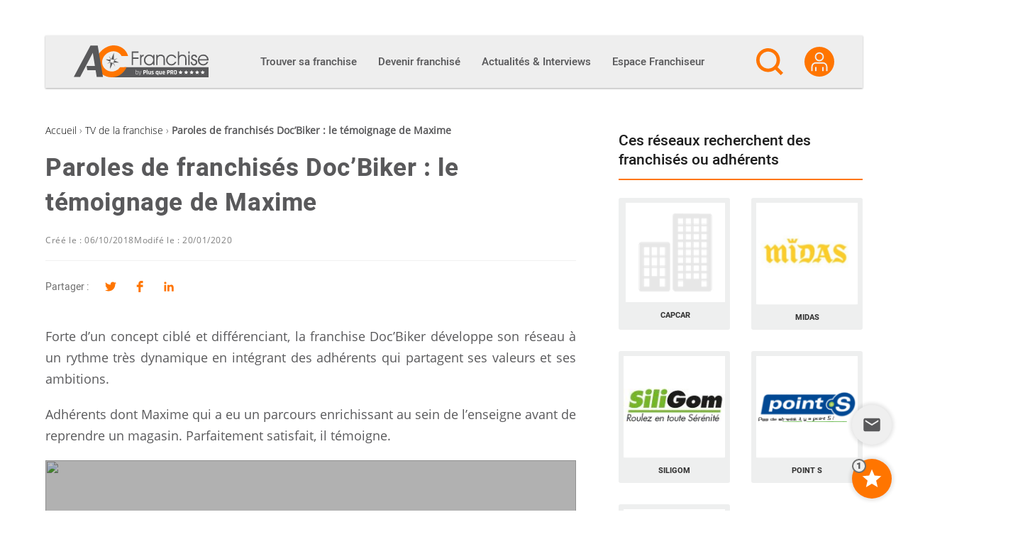

--- FILE ---
content_type: text/html; charset=utf-8
request_url: https://www.google.com/recaptcha/api2/anchor?ar=1&k=6Lfgj5UUAAAAAJYwAXpdlw3RxlEovYQE0o5LSaka&co=aHR0cHM6Ly9hYy1mcmFuY2hpc2UuY29tOjQ0Mw..&hl=en&v=9TiwnJFHeuIw_s0wSd3fiKfN&size=invisible&anchor-ms=20000&execute-ms=30000&cb=8ffixs9tvopx
body_size: 48910
content:
<!DOCTYPE HTML><html dir="ltr" lang="en"><head><meta http-equiv="Content-Type" content="text/html; charset=UTF-8">
<meta http-equiv="X-UA-Compatible" content="IE=edge">
<title>reCAPTCHA</title>
<style type="text/css">
/* cyrillic-ext */
@font-face {
  font-family: 'Roboto';
  font-style: normal;
  font-weight: 400;
  font-stretch: 100%;
  src: url(//fonts.gstatic.com/s/roboto/v48/KFO7CnqEu92Fr1ME7kSn66aGLdTylUAMa3GUBHMdazTgWw.woff2) format('woff2');
  unicode-range: U+0460-052F, U+1C80-1C8A, U+20B4, U+2DE0-2DFF, U+A640-A69F, U+FE2E-FE2F;
}
/* cyrillic */
@font-face {
  font-family: 'Roboto';
  font-style: normal;
  font-weight: 400;
  font-stretch: 100%;
  src: url(//fonts.gstatic.com/s/roboto/v48/KFO7CnqEu92Fr1ME7kSn66aGLdTylUAMa3iUBHMdazTgWw.woff2) format('woff2');
  unicode-range: U+0301, U+0400-045F, U+0490-0491, U+04B0-04B1, U+2116;
}
/* greek-ext */
@font-face {
  font-family: 'Roboto';
  font-style: normal;
  font-weight: 400;
  font-stretch: 100%;
  src: url(//fonts.gstatic.com/s/roboto/v48/KFO7CnqEu92Fr1ME7kSn66aGLdTylUAMa3CUBHMdazTgWw.woff2) format('woff2');
  unicode-range: U+1F00-1FFF;
}
/* greek */
@font-face {
  font-family: 'Roboto';
  font-style: normal;
  font-weight: 400;
  font-stretch: 100%;
  src: url(//fonts.gstatic.com/s/roboto/v48/KFO7CnqEu92Fr1ME7kSn66aGLdTylUAMa3-UBHMdazTgWw.woff2) format('woff2');
  unicode-range: U+0370-0377, U+037A-037F, U+0384-038A, U+038C, U+038E-03A1, U+03A3-03FF;
}
/* math */
@font-face {
  font-family: 'Roboto';
  font-style: normal;
  font-weight: 400;
  font-stretch: 100%;
  src: url(//fonts.gstatic.com/s/roboto/v48/KFO7CnqEu92Fr1ME7kSn66aGLdTylUAMawCUBHMdazTgWw.woff2) format('woff2');
  unicode-range: U+0302-0303, U+0305, U+0307-0308, U+0310, U+0312, U+0315, U+031A, U+0326-0327, U+032C, U+032F-0330, U+0332-0333, U+0338, U+033A, U+0346, U+034D, U+0391-03A1, U+03A3-03A9, U+03B1-03C9, U+03D1, U+03D5-03D6, U+03F0-03F1, U+03F4-03F5, U+2016-2017, U+2034-2038, U+203C, U+2040, U+2043, U+2047, U+2050, U+2057, U+205F, U+2070-2071, U+2074-208E, U+2090-209C, U+20D0-20DC, U+20E1, U+20E5-20EF, U+2100-2112, U+2114-2115, U+2117-2121, U+2123-214F, U+2190, U+2192, U+2194-21AE, U+21B0-21E5, U+21F1-21F2, U+21F4-2211, U+2213-2214, U+2216-22FF, U+2308-230B, U+2310, U+2319, U+231C-2321, U+2336-237A, U+237C, U+2395, U+239B-23B7, U+23D0, U+23DC-23E1, U+2474-2475, U+25AF, U+25B3, U+25B7, U+25BD, U+25C1, U+25CA, U+25CC, U+25FB, U+266D-266F, U+27C0-27FF, U+2900-2AFF, U+2B0E-2B11, U+2B30-2B4C, U+2BFE, U+3030, U+FF5B, U+FF5D, U+1D400-1D7FF, U+1EE00-1EEFF;
}
/* symbols */
@font-face {
  font-family: 'Roboto';
  font-style: normal;
  font-weight: 400;
  font-stretch: 100%;
  src: url(//fonts.gstatic.com/s/roboto/v48/KFO7CnqEu92Fr1ME7kSn66aGLdTylUAMaxKUBHMdazTgWw.woff2) format('woff2');
  unicode-range: U+0001-000C, U+000E-001F, U+007F-009F, U+20DD-20E0, U+20E2-20E4, U+2150-218F, U+2190, U+2192, U+2194-2199, U+21AF, U+21E6-21F0, U+21F3, U+2218-2219, U+2299, U+22C4-22C6, U+2300-243F, U+2440-244A, U+2460-24FF, U+25A0-27BF, U+2800-28FF, U+2921-2922, U+2981, U+29BF, U+29EB, U+2B00-2BFF, U+4DC0-4DFF, U+FFF9-FFFB, U+10140-1018E, U+10190-1019C, U+101A0, U+101D0-101FD, U+102E0-102FB, U+10E60-10E7E, U+1D2C0-1D2D3, U+1D2E0-1D37F, U+1F000-1F0FF, U+1F100-1F1AD, U+1F1E6-1F1FF, U+1F30D-1F30F, U+1F315, U+1F31C, U+1F31E, U+1F320-1F32C, U+1F336, U+1F378, U+1F37D, U+1F382, U+1F393-1F39F, U+1F3A7-1F3A8, U+1F3AC-1F3AF, U+1F3C2, U+1F3C4-1F3C6, U+1F3CA-1F3CE, U+1F3D4-1F3E0, U+1F3ED, U+1F3F1-1F3F3, U+1F3F5-1F3F7, U+1F408, U+1F415, U+1F41F, U+1F426, U+1F43F, U+1F441-1F442, U+1F444, U+1F446-1F449, U+1F44C-1F44E, U+1F453, U+1F46A, U+1F47D, U+1F4A3, U+1F4B0, U+1F4B3, U+1F4B9, U+1F4BB, U+1F4BF, U+1F4C8-1F4CB, U+1F4D6, U+1F4DA, U+1F4DF, U+1F4E3-1F4E6, U+1F4EA-1F4ED, U+1F4F7, U+1F4F9-1F4FB, U+1F4FD-1F4FE, U+1F503, U+1F507-1F50B, U+1F50D, U+1F512-1F513, U+1F53E-1F54A, U+1F54F-1F5FA, U+1F610, U+1F650-1F67F, U+1F687, U+1F68D, U+1F691, U+1F694, U+1F698, U+1F6AD, U+1F6B2, U+1F6B9-1F6BA, U+1F6BC, U+1F6C6-1F6CF, U+1F6D3-1F6D7, U+1F6E0-1F6EA, U+1F6F0-1F6F3, U+1F6F7-1F6FC, U+1F700-1F7FF, U+1F800-1F80B, U+1F810-1F847, U+1F850-1F859, U+1F860-1F887, U+1F890-1F8AD, U+1F8B0-1F8BB, U+1F8C0-1F8C1, U+1F900-1F90B, U+1F93B, U+1F946, U+1F984, U+1F996, U+1F9E9, U+1FA00-1FA6F, U+1FA70-1FA7C, U+1FA80-1FA89, U+1FA8F-1FAC6, U+1FACE-1FADC, U+1FADF-1FAE9, U+1FAF0-1FAF8, U+1FB00-1FBFF;
}
/* vietnamese */
@font-face {
  font-family: 'Roboto';
  font-style: normal;
  font-weight: 400;
  font-stretch: 100%;
  src: url(//fonts.gstatic.com/s/roboto/v48/KFO7CnqEu92Fr1ME7kSn66aGLdTylUAMa3OUBHMdazTgWw.woff2) format('woff2');
  unicode-range: U+0102-0103, U+0110-0111, U+0128-0129, U+0168-0169, U+01A0-01A1, U+01AF-01B0, U+0300-0301, U+0303-0304, U+0308-0309, U+0323, U+0329, U+1EA0-1EF9, U+20AB;
}
/* latin-ext */
@font-face {
  font-family: 'Roboto';
  font-style: normal;
  font-weight: 400;
  font-stretch: 100%;
  src: url(//fonts.gstatic.com/s/roboto/v48/KFO7CnqEu92Fr1ME7kSn66aGLdTylUAMa3KUBHMdazTgWw.woff2) format('woff2');
  unicode-range: U+0100-02BA, U+02BD-02C5, U+02C7-02CC, U+02CE-02D7, U+02DD-02FF, U+0304, U+0308, U+0329, U+1D00-1DBF, U+1E00-1E9F, U+1EF2-1EFF, U+2020, U+20A0-20AB, U+20AD-20C0, U+2113, U+2C60-2C7F, U+A720-A7FF;
}
/* latin */
@font-face {
  font-family: 'Roboto';
  font-style: normal;
  font-weight: 400;
  font-stretch: 100%;
  src: url(//fonts.gstatic.com/s/roboto/v48/KFO7CnqEu92Fr1ME7kSn66aGLdTylUAMa3yUBHMdazQ.woff2) format('woff2');
  unicode-range: U+0000-00FF, U+0131, U+0152-0153, U+02BB-02BC, U+02C6, U+02DA, U+02DC, U+0304, U+0308, U+0329, U+2000-206F, U+20AC, U+2122, U+2191, U+2193, U+2212, U+2215, U+FEFF, U+FFFD;
}
/* cyrillic-ext */
@font-face {
  font-family: 'Roboto';
  font-style: normal;
  font-weight: 500;
  font-stretch: 100%;
  src: url(//fonts.gstatic.com/s/roboto/v48/KFO7CnqEu92Fr1ME7kSn66aGLdTylUAMa3GUBHMdazTgWw.woff2) format('woff2');
  unicode-range: U+0460-052F, U+1C80-1C8A, U+20B4, U+2DE0-2DFF, U+A640-A69F, U+FE2E-FE2F;
}
/* cyrillic */
@font-face {
  font-family: 'Roboto';
  font-style: normal;
  font-weight: 500;
  font-stretch: 100%;
  src: url(//fonts.gstatic.com/s/roboto/v48/KFO7CnqEu92Fr1ME7kSn66aGLdTylUAMa3iUBHMdazTgWw.woff2) format('woff2');
  unicode-range: U+0301, U+0400-045F, U+0490-0491, U+04B0-04B1, U+2116;
}
/* greek-ext */
@font-face {
  font-family: 'Roboto';
  font-style: normal;
  font-weight: 500;
  font-stretch: 100%;
  src: url(//fonts.gstatic.com/s/roboto/v48/KFO7CnqEu92Fr1ME7kSn66aGLdTylUAMa3CUBHMdazTgWw.woff2) format('woff2');
  unicode-range: U+1F00-1FFF;
}
/* greek */
@font-face {
  font-family: 'Roboto';
  font-style: normal;
  font-weight: 500;
  font-stretch: 100%;
  src: url(//fonts.gstatic.com/s/roboto/v48/KFO7CnqEu92Fr1ME7kSn66aGLdTylUAMa3-UBHMdazTgWw.woff2) format('woff2');
  unicode-range: U+0370-0377, U+037A-037F, U+0384-038A, U+038C, U+038E-03A1, U+03A3-03FF;
}
/* math */
@font-face {
  font-family: 'Roboto';
  font-style: normal;
  font-weight: 500;
  font-stretch: 100%;
  src: url(//fonts.gstatic.com/s/roboto/v48/KFO7CnqEu92Fr1ME7kSn66aGLdTylUAMawCUBHMdazTgWw.woff2) format('woff2');
  unicode-range: U+0302-0303, U+0305, U+0307-0308, U+0310, U+0312, U+0315, U+031A, U+0326-0327, U+032C, U+032F-0330, U+0332-0333, U+0338, U+033A, U+0346, U+034D, U+0391-03A1, U+03A3-03A9, U+03B1-03C9, U+03D1, U+03D5-03D6, U+03F0-03F1, U+03F4-03F5, U+2016-2017, U+2034-2038, U+203C, U+2040, U+2043, U+2047, U+2050, U+2057, U+205F, U+2070-2071, U+2074-208E, U+2090-209C, U+20D0-20DC, U+20E1, U+20E5-20EF, U+2100-2112, U+2114-2115, U+2117-2121, U+2123-214F, U+2190, U+2192, U+2194-21AE, U+21B0-21E5, U+21F1-21F2, U+21F4-2211, U+2213-2214, U+2216-22FF, U+2308-230B, U+2310, U+2319, U+231C-2321, U+2336-237A, U+237C, U+2395, U+239B-23B7, U+23D0, U+23DC-23E1, U+2474-2475, U+25AF, U+25B3, U+25B7, U+25BD, U+25C1, U+25CA, U+25CC, U+25FB, U+266D-266F, U+27C0-27FF, U+2900-2AFF, U+2B0E-2B11, U+2B30-2B4C, U+2BFE, U+3030, U+FF5B, U+FF5D, U+1D400-1D7FF, U+1EE00-1EEFF;
}
/* symbols */
@font-face {
  font-family: 'Roboto';
  font-style: normal;
  font-weight: 500;
  font-stretch: 100%;
  src: url(//fonts.gstatic.com/s/roboto/v48/KFO7CnqEu92Fr1ME7kSn66aGLdTylUAMaxKUBHMdazTgWw.woff2) format('woff2');
  unicode-range: U+0001-000C, U+000E-001F, U+007F-009F, U+20DD-20E0, U+20E2-20E4, U+2150-218F, U+2190, U+2192, U+2194-2199, U+21AF, U+21E6-21F0, U+21F3, U+2218-2219, U+2299, U+22C4-22C6, U+2300-243F, U+2440-244A, U+2460-24FF, U+25A0-27BF, U+2800-28FF, U+2921-2922, U+2981, U+29BF, U+29EB, U+2B00-2BFF, U+4DC0-4DFF, U+FFF9-FFFB, U+10140-1018E, U+10190-1019C, U+101A0, U+101D0-101FD, U+102E0-102FB, U+10E60-10E7E, U+1D2C0-1D2D3, U+1D2E0-1D37F, U+1F000-1F0FF, U+1F100-1F1AD, U+1F1E6-1F1FF, U+1F30D-1F30F, U+1F315, U+1F31C, U+1F31E, U+1F320-1F32C, U+1F336, U+1F378, U+1F37D, U+1F382, U+1F393-1F39F, U+1F3A7-1F3A8, U+1F3AC-1F3AF, U+1F3C2, U+1F3C4-1F3C6, U+1F3CA-1F3CE, U+1F3D4-1F3E0, U+1F3ED, U+1F3F1-1F3F3, U+1F3F5-1F3F7, U+1F408, U+1F415, U+1F41F, U+1F426, U+1F43F, U+1F441-1F442, U+1F444, U+1F446-1F449, U+1F44C-1F44E, U+1F453, U+1F46A, U+1F47D, U+1F4A3, U+1F4B0, U+1F4B3, U+1F4B9, U+1F4BB, U+1F4BF, U+1F4C8-1F4CB, U+1F4D6, U+1F4DA, U+1F4DF, U+1F4E3-1F4E6, U+1F4EA-1F4ED, U+1F4F7, U+1F4F9-1F4FB, U+1F4FD-1F4FE, U+1F503, U+1F507-1F50B, U+1F50D, U+1F512-1F513, U+1F53E-1F54A, U+1F54F-1F5FA, U+1F610, U+1F650-1F67F, U+1F687, U+1F68D, U+1F691, U+1F694, U+1F698, U+1F6AD, U+1F6B2, U+1F6B9-1F6BA, U+1F6BC, U+1F6C6-1F6CF, U+1F6D3-1F6D7, U+1F6E0-1F6EA, U+1F6F0-1F6F3, U+1F6F7-1F6FC, U+1F700-1F7FF, U+1F800-1F80B, U+1F810-1F847, U+1F850-1F859, U+1F860-1F887, U+1F890-1F8AD, U+1F8B0-1F8BB, U+1F8C0-1F8C1, U+1F900-1F90B, U+1F93B, U+1F946, U+1F984, U+1F996, U+1F9E9, U+1FA00-1FA6F, U+1FA70-1FA7C, U+1FA80-1FA89, U+1FA8F-1FAC6, U+1FACE-1FADC, U+1FADF-1FAE9, U+1FAF0-1FAF8, U+1FB00-1FBFF;
}
/* vietnamese */
@font-face {
  font-family: 'Roboto';
  font-style: normal;
  font-weight: 500;
  font-stretch: 100%;
  src: url(//fonts.gstatic.com/s/roboto/v48/KFO7CnqEu92Fr1ME7kSn66aGLdTylUAMa3OUBHMdazTgWw.woff2) format('woff2');
  unicode-range: U+0102-0103, U+0110-0111, U+0128-0129, U+0168-0169, U+01A0-01A1, U+01AF-01B0, U+0300-0301, U+0303-0304, U+0308-0309, U+0323, U+0329, U+1EA0-1EF9, U+20AB;
}
/* latin-ext */
@font-face {
  font-family: 'Roboto';
  font-style: normal;
  font-weight: 500;
  font-stretch: 100%;
  src: url(//fonts.gstatic.com/s/roboto/v48/KFO7CnqEu92Fr1ME7kSn66aGLdTylUAMa3KUBHMdazTgWw.woff2) format('woff2');
  unicode-range: U+0100-02BA, U+02BD-02C5, U+02C7-02CC, U+02CE-02D7, U+02DD-02FF, U+0304, U+0308, U+0329, U+1D00-1DBF, U+1E00-1E9F, U+1EF2-1EFF, U+2020, U+20A0-20AB, U+20AD-20C0, U+2113, U+2C60-2C7F, U+A720-A7FF;
}
/* latin */
@font-face {
  font-family: 'Roboto';
  font-style: normal;
  font-weight: 500;
  font-stretch: 100%;
  src: url(//fonts.gstatic.com/s/roboto/v48/KFO7CnqEu92Fr1ME7kSn66aGLdTylUAMa3yUBHMdazQ.woff2) format('woff2');
  unicode-range: U+0000-00FF, U+0131, U+0152-0153, U+02BB-02BC, U+02C6, U+02DA, U+02DC, U+0304, U+0308, U+0329, U+2000-206F, U+20AC, U+2122, U+2191, U+2193, U+2212, U+2215, U+FEFF, U+FFFD;
}
/* cyrillic-ext */
@font-face {
  font-family: 'Roboto';
  font-style: normal;
  font-weight: 900;
  font-stretch: 100%;
  src: url(//fonts.gstatic.com/s/roboto/v48/KFO7CnqEu92Fr1ME7kSn66aGLdTylUAMa3GUBHMdazTgWw.woff2) format('woff2');
  unicode-range: U+0460-052F, U+1C80-1C8A, U+20B4, U+2DE0-2DFF, U+A640-A69F, U+FE2E-FE2F;
}
/* cyrillic */
@font-face {
  font-family: 'Roboto';
  font-style: normal;
  font-weight: 900;
  font-stretch: 100%;
  src: url(//fonts.gstatic.com/s/roboto/v48/KFO7CnqEu92Fr1ME7kSn66aGLdTylUAMa3iUBHMdazTgWw.woff2) format('woff2');
  unicode-range: U+0301, U+0400-045F, U+0490-0491, U+04B0-04B1, U+2116;
}
/* greek-ext */
@font-face {
  font-family: 'Roboto';
  font-style: normal;
  font-weight: 900;
  font-stretch: 100%;
  src: url(//fonts.gstatic.com/s/roboto/v48/KFO7CnqEu92Fr1ME7kSn66aGLdTylUAMa3CUBHMdazTgWw.woff2) format('woff2');
  unicode-range: U+1F00-1FFF;
}
/* greek */
@font-face {
  font-family: 'Roboto';
  font-style: normal;
  font-weight: 900;
  font-stretch: 100%;
  src: url(//fonts.gstatic.com/s/roboto/v48/KFO7CnqEu92Fr1ME7kSn66aGLdTylUAMa3-UBHMdazTgWw.woff2) format('woff2');
  unicode-range: U+0370-0377, U+037A-037F, U+0384-038A, U+038C, U+038E-03A1, U+03A3-03FF;
}
/* math */
@font-face {
  font-family: 'Roboto';
  font-style: normal;
  font-weight: 900;
  font-stretch: 100%;
  src: url(//fonts.gstatic.com/s/roboto/v48/KFO7CnqEu92Fr1ME7kSn66aGLdTylUAMawCUBHMdazTgWw.woff2) format('woff2');
  unicode-range: U+0302-0303, U+0305, U+0307-0308, U+0310, U+0312, U+0315, U+031A, U+0326-0327, U+032C, U+032F-0330, U+0332-0333, U+0338, U+033A, U+0346, U+034D, U+0391-03A1, U+03A3-03A9, U+03B1-03C9, U+03D1, U+03D5-03D6, U+03F0-03F1, U+03F4-03F5, U+2016-2017, U+2034-2038, U+203C, U+2040, U+2043, U+2047, U+2050, U+2057, U+205F, U+2070-2071, U+2074-208E, U+2090-209C, U+20D0-20DC, U+20E1, U+20E5-20EF, U+2100-2112, U+2114-2115, U+2117-2121, U+2123-214F, U+2190, U+2192, U+2194-21AE, U+21B0-21E5, U+21F1-21F2, U+21F4-2211, U+2213-2214, U+2216-22FF, U+2308-230B, U+2310, U+2319, U+231C-2321, U+2336-237A, U+237C, U+2395, U+239B-23B7, U+23D0, U+23DC-23E1, U+2474-2475, U+25AF, U+25B3, U+25B7, U+25BD, U+25C1, U+25CA, U+25CC, U+25FB, U+266D-266F, U+27C0-27FF, U+2900-2AFF, U+2B0E-2B11, U+2B30-2B4C, U+2BFE, U+3030, U+FF5B, U+FF5D, U+1D400-1D7FF, U+1EE00-1EEFF;
}
/* symbols */
@font-face {
  font-family: 'Roboto';
  font-style: normal;
  font-weight: 900;
  font-stretch: 100%;
  src: url(//fonts.gstatic.com/s/roboto/v48/KFO7CnqEu92Fr1ME7kSn66aGLdTylUAMaxKUBHMdazTgWw.woff2) format('woff2');
  unicode-range: U+0001-000C, U+000E-001F, U+007F-009F, U+20DD-20E0, U+20E2-20E4, U+2150-218F, U+2190, U+2192, U+2194-2199, U+21AF, U+21E6-21F0, U+21F3, U+2218-2219, U+2299, U+22C4-22C6, U+2300-243F, U+2440-244A, U+2460-24FF, U+25A0-27BF, U+2800-28FF, U+2921-2922, U+2981, U+29BF, U+29EB, U+2B00-2BFF, U+4DC0-4DFF, U+FFF9-FFFB, U+10140-1018E, U+10190-1019C, U+101A0, U+101D0-101FD, U+102E0-102FB, U+10E60-10E7E, U+1D2C0-1D2D3, U+1D2E0-1D37F, U+1F000-1F0FF, U+1F100-1F1AD, U+1F1E6-1F1FF, U+1F30D-1F30F, U+1F315, U+1F31C, U+1F31E, U+1F320-1F32C, U+1F336, U+1F378, U+1F37D, U+1F382, U+1F393-1F39F, U+1F3A7-1F3A8, U+1F3AC-1F3AF, U+1F3C2, U+1F3C4-1F3C6, U+1F3CA-1F3CE, U+1F3D4-1F3E0, U+1F3ED, U+1F3F1-1F3F3, U+1F3F5-1F3F7, U+1F408, U+1F415, U+1F41F, U+1F426, U+1F43F, U+1F441-1F442, U+1F444, U+1F446-1F449, U+1F44C-1F44E, U+1F453, U+1F46A, U+1F47D, U+1F4A3, U+1F4B0, U+1F4B3, U+1F4B9, U+1F4BB, U+1F4BF, U+1F4C8-1F4CB, U+1F4D6, U+1F4DA, U+1F4DF, U+1F4E3-1F4E6, U+1F4EA-1F4ED, U+1F4F7, U+1F4F9-1F4FB, U+1F4FD-1F4FE, U+1F503, U+1F507-1F50B, U+1F50D, U+1F512-1F513, U+1F53E-1F54A, U+1F54F-1F5FA, U+1F610, U+1F650-1F67F, U+1F687, U+1F68D, U+1F691, U+1F694, U+1F698, U+1F6AD, U+1F6B2, U+1F6B9-1F6BA, U+1F6BC, U+1F6C6-1F6CF, U+1F6D3-1F6D7, U+1F6E0-1F6EA, U+1F6F0-1F6F3, U+1F6F7-1F6FC, U+1F700-1F7FF, U+1F800-1F80B, U+1F810-1F847, U+1F850-1F859, U+1F860-1F887, U+1F890-1F8AD, U+1F8B0-1F8BB, U+1F8C0-1F8C1, U+1F900-1F90B, U+1F93B, U+1F946, U+1F984, U+1F996, U+1F9E9, U+1FA00-1FA6F, U+1FA70-1FA7C, U+1FA80-1FA89, U+1FA8F-1FAC6, U+1FACE-1FADC, U+1FADF-1FAE9, U+1FAF0-1FAF8, U+1FB00-1FBFF;
}
/* vietnamese */
@font-face {
  font-family: 'Roboto';
  font-style: normal;
  font-weight: 900;
  font-stretch: 100%;
  src: url(//fonts.gstatic.com/s/roboto/v48/KFO7CnqEu92Fr1ME7kSn66aGLdTylUAMa3OUBHMdazTgWw.woff2) format('woff2');
  unicode-range: U+0102-0103, U+0110-0111, U+0128-0129, U+0168-0169, U+01A0-01A1, U+01AF-01B0, U+0300-0301, U+0303-0304, U+0308-0309, U+0323, U+0329, U+1EA0-1EF9, U+20AB;
}
/* latin-ext */
@font-face {
  font-family: 'Roboto';
  font-style: normal;
  font-weight: 900;
  font-stretch: 100%;
  src: url(//fonts.gstatic.com/s/roboto/v48/KFO7CnqEu92Fr1ME7kSn66aGLdTylUAMa3KUBHMdazTgWw.woff2) format('woff2');
  unicode-range: U+0100-02BA, U+02BD-02C5, U+02C7-02CC, U+02CE-02D7, U+02DD-02FF, U+0304, U+0308, U+0329, U+1D00-1DBF, U+1E00-1E9F, U+1EF2-1EFF, U+2020, U+20A0-20AB, U+20AD-20C0, U+2113, U+2C60-2C7F, U+A720-A7FF;
}
/* latin */
@font-face {
  font-family: 'Roboto';
  font-style: normal;
  font-weight: 900;
  font-stretch: 100%;
  src: url(//fonts.gstatic.com/s/roboto/v48/KFO7CnqEu92Fr1ME7kSn66aGLdTylUAMa3yUBHMdazQ.woff2) format('woff2');
  unicode-range: U+0000-00FF, U+0131, U+0152-0153, U+02BB-02BC, U+02C6, U+02DA, U+02DC, U+0304, U+0308, U+0329, U+2000-206F, U+20AC, U+2122, U+2191, U+2193, U+2212, U+2215, U+FEFF, U+FFFD;
}

</style>
<link rel="stylesheet" type="text/css" href="https://www.gstatic.com/recaptcha/releases/9TiwnJFHeuIw_s0wSd3fiKfN/styles__ltr.css">
<script nonce="KQfpaHUbBjbXKJj4HHpq3A" type="text/javascript">window['__recaptcha_api'] = 'https://www.google.com/recaptcha/api2/';</script>
<script type="text/javascript" src="https://www.gstatic.com/recaptcha/releases/9TiwnJFHeuIw_s0wSd3fiKfN/recaptcha__en.js" nonce="KQfpaHUbBjbXKJj4HHpq3A">
      
    </script></head>
<body><div id="rc-anchor-alert" class="rc-anchor-alert"></div>
<input type="hidden" id="recaptcha-token" value="[base64]">
<script type="text/javascript" nonce="KQfpaHUbBjbXKJj4HHpq3A">
      recaptcha.anchor.Main.init("[\x22ainput\x22,[\x22bgdata\x22,\x22\x22,\[base64]/[base64]/[base64]/KE4oMTI0LHYsdi5HKSxMWihsLHYpKTpOKDEyNCx2LGwpLFYpLHYpLFQpKSxGKDE3MSx2KX0scjc9ZnVuY3Rpb24obCl7cmV0dXJuIGx9LEM9ZnVuY3Rpb24obCxWLHYpe04odixsLFYpLFZbYWtdPTI3OTZ9LG49ZnVuY3Rpb24obCxWKXtWLlg9KChWLlg/[base64]/[base64]/[base64]/[base64]/[base64]/[base64]/[base64]/[base64]/[base64]/[base64]/[base64]\\u003d\x22,\[base64]\\u003d\x22,\x22w5PDnMOLwpHCsnrDnMKfSMOjK8K7wonCtsKFw63CmsK9w4nCgMKpwp9bbgAmwpHDmHbClzpHTsKmYsKxwqTCh8OYw4cXwpzCg8KNw5EFUiVoHzZcwpl3w57DlsOJYsKUES7CqcKVwpfDpMO/PMO1U8O6BMKiR8KyeAXDtjzCuwPDqUPCgsOXOBLDll7DqsKzw5EiwqPDhxN+wqTDhMOHacK5SkFHWFM3w4hGd8KdwqnDgHtDIcK0wo4zw74EOWzChXlra2wADivCpHZJejDDlBTDg1RJw4HDjWdZw7zCr8KabFFVwrPCqcKmw4FBw5NJw6R4W8O5wrzCpB/DrkfCrHVDw7TDn17Ds8K9wpIZwp0vSsKZwprCjMOLwpdHw5kJw7jDtAvCkjtmWDnCscOxw4HCkMKkDcOYw6/Ds1LDmcO+UcK4Bn8Bw7HCtcOYBXszY8K/TCkWwo8awroJwqAHSsO0InrCscKtw4U+VsKvUw1gw6EGwpnCvxNofcOgA3LCv8KdOlfCj8OQHCVDwqFEw58kY8K5w5LCtsO3LMOiWTcLw7rDncOBw701NsKUwp4Gw6XDsC5GdsODew/DpMOxfQLDpnfCpXvCi8KpwrfCncKJEDDCgsOPOwc8wpU8AwlPw6EJc2XCnxDDlwIxO8OvScKVw6DDv1XDqcOcw7DDikbDoVTDokbCtcKTw6xww6wiA1ofL8K/wpfCvxDCm8OMwovCjwJOEXZdVTTDjWdIw5bDuzp+wpNVKUTCiMK5w6bDhcOucVHCuAPCpMKxDsO8GU80wqrDm8OAwpzCvEogHcO6GcOkwoXClE/CtCXDpV/ChSLCmyBCEMK1CltmNzUawopMWMO4w7cpacKLcxs1XnLDjiPCisKiIQ/CohQRNcKlNWHDocOTNWbDmMO9UcOPFyw+w6fDgsOsZT/CgcO0b03DpEUlwpN1wo5zwpQiwrozwp8edWzDs0PDnMOTCQIsIBDCnsK2wqk4OHfCrcOrVCnCqTnDkMKQM8KzKMKQGMOJw4xwwrvDs0DCjAzDuD0bw6rCpcK3Uxxiw61gesODacOMw6J/[base64]/DqMKZPMOpBUDCsihqwoTCgADDocKiw6kJEMKyw6DCgQE/[base64]/Ds1jDkMKqw57Cj8KtJTcewpbCp8KEw7tMwr1wKMKjMMOqNcOiw4VywoTDjSXCmcOUFC/CsUXCisKQTBrDjcKpHMObw7rCn8OCwokwwr9YaFrDqMOiHHxMwoLChjzCiWjDtGMHQgR5wo3DlG8kI07DnGLDn8OEbCJPw7BLJTwMRMKza8KzFnHCgVPDsMKtw5Qvwo5wZl0sw6Q3wqbCjjXCvFcqK8O8dlQXwqdiWMOWGMOXw6HCqh1gwrNSw7/CpEjCkzPDhcObNx3DtHrCrlFnw7w0VwXCkcKWw5cCKsORwrnDvmjCsxTCoDlxDcOfI8K+asOVBXgNW3VUwrULwpHDrz8qGsOPwoLDg8KvwoczdcONNsKqw5cSw44eBcKJwr3CnCXDpzrCi8OZZA/Cv8KqNsKnw6jChnwZP1nDmTXCsMOjw41+fMO3K8KzwpdFwphML37Cn8OjI8KvfR1Fw4TDgQ1fw6pBD1bDnAwjw6xkwpImw5JUdmfCmw7CpcOrw6HCqcOAw6TCnmvCi8Owwplcw5Jgw6sGe8KmO8OBYsKTKR7CisONw7PDjAHCsMK+w5ovw4/DtUbDhcKIwpLDtMO9wpzClsOKSMKUNsOxd0cMwrIAw5swJV7CknTCoFDCp8O7w7Bbe8O8eWILw4s4UMORAiwAw4fDlsObw7fCrsKew7NSRsO7wpHDjx/DksO/[base64]/CjGtWwpJ4bHTDgCjCscKdw7HCpUzCuGHDs1xyXMKswrTCv8K5w4/CrAoKw4PDnMO9XCnCscO4w4DCkcO2fTwwwqHCpSc1OXorw5LDrcOBwqDCimxwaGjDgRPDo8KNIcKoO0ZTw4bDgcKeWcKxwrtpw5Bjw5vCsmDCm0kmEjbDtcKBfcKfw74+w7nDulbDpXUvw4LCmkbCssO1HHw7RVBqaBvDizt+w63Dqy/DqsK9w6zDrhPCh8OzaMKTw53Cn8O1ZcKLdmLCqHcJZ8ONH1vDscOIZcK6PcKOw4DCusKvwpouworCgkrDhQIoQShbKGzCkl/Cp8OEBMOVw7HCrsOjwqLCgsOvw4ZtT1YFGUAqWkkyY8OBwoTCgC/[base64]/[base64]/w4nCqcK9FmhPwrJyeikcw6XCuHPCgFoQQ8ObJnbDiFbCkMK0wr7DtTgNw7XCh8Knw44obcKVwqHDn1bDoAvDmgIcw7HDqXHDsy4ID8ODG8KvwpnDlWfDhRzDocKiw7wjwokAWcOgw74GwqgleMKOw7sGEsO/CUdBQMKiCsK7VgdJw6IWwqXCkMOBwrR+wq3CiTbDrl9TbgnCqGbDsMOlw5hewqTCjwvDsxRhwr/Cu8KGwrPCsQA5wqTDnFTCq8K6XMKQw7/DusKbwoHClxERwqxRw47CoMOMJ8ObwrjDsGBvAAIvEcKsw71PRXQ1wohdYsKGw6/CvsKqLwvDksOhS8KaRcK4KEsowpfCpsKSemvCpcKPL07CtsKKYMKywqwDe2vDn8Khw5XCj8O0A8Osw7kcw4AkGzc/ZFVLw6TDuMOGT0xrIcOYw6jCnsOiwphtwqbDhn5mYsK+woM7cinDtsKYwqbCmU/DolrDocKWw4IMbxV7wpYDw7XDiMOlw495wonCkiY3w4PDncKNGnJfwqtFw5Eaw5IQwqkPKsOPw505a34YRnvCk3VHLGN6w43CqWcpVXDDqzbCuMK+LMOkEk3ChVwoacKEwrLCszpKw7XCiR/[base64]/ZMK1H23DrcO0HMKNf1LDl2sWw7TCmcOkGcKTwr/DpVXCucK6ZBTChndlwqROwqtBwq1gX8O0HmQxWBUfw7gmdT/[base64]/DssOnw6TCmcO3w7/DiVogw4PDnwUGwrY4XjzCncO8LRdCVhMJO8OBUcKmHm1nMsKzw7rDsmNwwq4VHUrDjjRWw4vCh0PDs8OaAxlLw7fCtl9wwrvCvEFjQHjClwTCskfDqsOvwrzCksOTYSPCl1zDhsKcXgVdw7/Cqklwwo0FWcK+NcOORC96woZzUcKaCGIgwrclwqHDgMKqBcOFIwbCugLCnF/DsjfDosOPw67Cv8KFwr9kAMOWIysBV2kVACXCt0XCiw3Cj1/[base64]/DlcO7wrRzd8OQQcKBw4TDiMOpwpbCmj5MIMOVDBUgY8Kpw5sAOMK/CcKkwoLDr8K6F2BsaVvCvcOcZ8KZSxQ7CSXDv8K0Czx1YV1Mw59nw44EJcOxwoVaw67DkiRjSVTCt8Kgw6suwrsDPxYbw4vDicK+FsKzXxrCucOHw4/CvsKIw7zDoMKcwpTCrSzDscKXwoY/wojDlMK9BVzDtjoXXsKmwpPCt8Ozwrkbw51zd8Orw59eFcOgXMOrwpzDoS42wp7DgMO+ecKXwphtFFwUwrdIw7fCssOVwojCuxPClMOlbRrDssONwo/DsRpLw4ZLw69nV8KbwoE9wrrCo1sOQSBawpDDs17DuFoOwpsywoTCvsKGW8K1wpJQw75KKMKyw6h3wphrwpzDlVrDjMOTw75iSy4rw6U0LAfDkz3Dugp/[base64]/CuHLDihjCu8KYPTdhwr/DuFXCvsOBwqnChsK1FydSRsOhw4jDnBLDicKjcjpiw71fw57Cn2vCrR1hNcK6w6/CrMOkY0PCm8OEHzzDlcO7EAPCosOmGmfCn3tpAsKVbMKYwoTDl8Odw4fDqAzDoMOawoVvVMKmwoJew6jDiWPCoTbCnsONJTvDowzCksOAc0TDpsO+wqrCvGtDfcOGXCHClcKuS8OuJ8Kpw5Edw4J2wpnCnsOiwp/Cq8KFw5kRwozCl8KqwpPDrXTCp2lSHX5KcglHw4Z4DcOgwq1Sw73DjmYhVGzCkXItw7wFwrlYw7DDhxTCsXEEw47DrGYwwq7Duz3Dt01hwqhUw4o8w6A1TC/CvsOvUMOkwpbCu8OrwpFJw69uWRQOcWxxfHPCvAMCWcO/w6rCmSd6AUDDmCQmWsKJwrHDh8K3ScKQw784w5QqwpXClT54w5NYBTx1FwVaK8ORJsO5woJbwqHDj8KfwqdxD8KMwoZvAcO1wrYRF3tfwpNjw77CuMO8IsObwrjCucO6w6PCjsONUmkRPC3CoTpKMsO8wrrDqm/DlmDDsBjCtcOhwocTJQXDjnbDs8KNSMOJw5t0w489w6HCqsOZwqpFZhfCtSFFdnsiworDosK4DMOnwo/CrCRfwo4HAmXDp8O5Q8O/[base64]/CpcKNw6bCn8OfScKuYD4vBMOtfmRjb2QZw4haw7jDlgbDgHTDssOxO0DDhVDCicOILsKCwpDCtMOZw6wQw7TDnAjCjW4fcmZbw5HDlB/CjsOJw43CqMKUVMKqw6ZUHDVPwocKP198IGBVW8OefRDCv8K5cwoqwqI4w7nDpcKJc8KSYmXCiRhpw4MnK2zCkmYafsO2wo7DjE/CslJkRMOZWSRQwqHDhUwSw7kHEcKBwojDmsO6esKDw4LCm1TDvm1fwrlkwpLDksKqwopkA8Knw4nDj8KUw7wHJ8K2dsOYGlHChhPChcKqw59ZQ8OtCcKXwrVyGMKNw5LCkHsXw6DDi3zDigUFJBBWwpAYVcK9w7HDh2LDmcK8wo7DlQgGWcOeTcKhSn/[base64]/[base64]/wp1AdsOpFw/ClQsgwpvDk8Kow6zDqkbDmVjCiyRuMMOrRsKJCAnCkMOIw45zwrwXeS/CnAbCksKmwrrCiMKiwqLDvsKzwp/CmXjDqDwYbwfDoil1w6vDvsOyJksbPixFw6/[base64]/CusKtwrxhGsKZw7vCvhocK8KrwogKam9yXcOQwp52Nk41wowqwqEwwpvDosKYwpZMw4VBwo3CgwYKDcKew7vDjMKVwoPDoArChsKNFkskw4AaNcKZwrBKA0zCnW/Dq1UPwpnCoiPDsXzCrMKYZMO4w7tcw7zDiU3Do1PCocKteTfCucO+AMKow6/Dhi5ILl/[base64]/Cmn7DmMOBTlcbw5FKwr7CqWdPYBcAeMKAMgHCtMKmf8ONwodaGsKxw7YTwr/DocKQw6Jew4sPw41EWsOFwrRvcUDDvgtkwqQEw6nCrMKBMwYrcsOLAg3DqlLClSFGUTNdwrhYwpnDgCjDqS3Di3hzwpPCkX/DuTZYwqgLwofCjHfDq8K6w4gbPFBfH8ONw5/CuMOqw43DhsO+wrnCmGNhVsK/w6Zyw6vDgcK3CWF8wrzDr2gbZsK6w5rClMObOMOdwpg2DcO9IcKvLkdyw5EaJMOTw4PDrSvCnMOSThgoayAxwq7CkwpTwp/CqT13XsK/w7BtScONw4/Dk1TDlsOEwqjDt1I7KyvDqcK3Pl/[base64]/w5/CoMKhfDfChVLCtMKjw4w+wohLw6R8cmsDIT1QwqLDjzvDmls5EjBPw6UJRS9+BsK4OCBkw6gATX0Kw7Jyc8KDKsOZIhXDgjzDnMKBw6zCql/Cv8OrAggKTGTCjcKbwq3Dr8KAbcODIcOew4TDtUTCvMKRA1bDuMKfAMOswoTDg8OSQCLCoyrDpybDrcOdWcORUcOQQsOZwrQqE8Oywr7CgsOzBAjCkykCwrLCnFcpwrVbw53DpcKVw6wzNsO7wpHDgnzDr2HDm8KVAURkSsOKw5/Dt8OGKmVSw5XDk8KtwoFqG8Kmw7XDm3Rsw6nDlScTwq3DsRobwqxbM8KVwq8Cw6kvVcO/SU3CiQkeVsK1woTCv8OOw5XCssOJw6N7UB/CuMONwqvCs2lRXMO2wrZmCcOlw6lPUsO/w7jDmU5Aw7JrwpbCuX5cNcOmw7fDrsK8D8KNwoDDiMKCUcOpw5TCuzxKcUMpfA3CicOew4dkOMO6IBF6w6vDsnjDmyjDvkMtMMKXw4s/bcKrwoMRw4HDr8O/GTnDvsOmX0bCtmHCvcOqJcOlw6DCpHQXwqjCgcOTw7HDvsOswr7ConEGAsOyCFNzw7zCmMKpwrnDscOiwrLDtcKFwr0cw59KZcKqw7zDpjMQRX4Ew7Y/bMKAw4PDkcKOw6RCwpXCjcOiV8OUwobCkcOWZULDpMK/w7hhw7YnwpVcPl5LwplpZCwYPsKgNmjDsnkJP1Izw4vDucOte8OIWsO2w4dbw5Ncw6HDpMKywpHCqMOTL1HDlwnDlhF/[base64]/CgcKbw7TDlBTCuF/[base64]/DqMKuX8KQwrHDkMOCfsOVScK+wrJWY28vwq/DgCskbcOpwo/[base64]/Cni/DnMO8wosNwr/CpcOCacKzw5o7w7DDlW/DjwDCkx55RDRAOMO+O0J/wqzCl3xFPMOsw4dkRkrDnUROwow4w7JuIQLDnjwww77DtsKBwrpZTMKLw50kayTDgwx7IlJ+w7rCrcKebEUvw47DmMKawpvCjcOUIMKnw4LCjsOhw718w4TCm8Odw5sewrbCrcOjw5/DngQDw4HCgRfDnsKwahvCtgLDnDrCthN+VsK9AV3DnipOw7w1w7ImwrTCtW9IwqADw7bDpsKdwppgwrnDssOsTW1KJcK0WcOJAsK2wrfCtHjCnxDCtA8Qwr3CrGvDlG8wScKtw5jCm8K5w4bCt8OEw53Dr8OlW8KPw6/[base64]/DjQvCt3YMw5ReZ8KAVRxmwo3Dh8O8ElMFRQ/[base64]/dMKyw5vDlDzDicOWwr/Ci8KfLTrCsDUtX8OlOQbCmcOlOMOAQHPCmsOZW8OaJMKLwrzDojUrw7cdwqDDucK8wrlIYA7DvMOww6kmDB5Xw5pvCMOLPAnDqsORQkE+w4jCo1Y3asOwZ0/DscOuw4rCiy/CtU/[base64]/Cn8OtXsOzw7wzwplbRsK7AcOFZhrChmPDiMOrcsK/L8KMwp9Lw6o1FsOgwqYawplOw54bHsKDw6/ClMOXdXU7w50+wqzCncOeEMOzw5HCrcKKwoVswrnDjcK0w4rDhcO1MCYzwq1Jw4orKjByw4xsJcOjPMOkwqJSwrhfwq/CksKwwqJmCMKNwqbCrMK7YkbDrsO3VGx+woVafVrCn8OzI8OHwoDDg8Klw6rDri4Jw7/CncKowrs3w5vCoDrCpcOBwpfChcODwoQqBCfClHJ0JcOkZsOtbsKMOMKpS8O9w7QdBS3Dt8OxQsOEUANRIcKpw6Y9w4PCqcKRwpMew5/[base64]/DqU1Yw5d/[base64]/DtkrDocKBwpDDqcO2w4wWcSXCk0nCkl8/[base64]/Cri/DjGZzwrFWw47DiEl/cFllw6XDtRhUwrrDqsO5w74cw61Gw73Ct8OvMywVN1XDtTVpBcORPsOlMHbCrMOvH1xew4zCg8OJw6/CliTDucODSQMiwp9Uw4bCgUnDssOgwoHCu8K8wr/CvsKMwrF3c8KxAX08woIaSWJKw5M/woPCn8OFw7ZlP8K3aMKDM8KWCWvCtkjDjhUsw4nCuMOrcwchRX/[base64]/CoGI1wrXCo2/[base64]/CoA3DqMKwODbDtn5Vw43CrBbDnhfDlcKVBlbDjkzChsOoa28ywo0pw4UdTMOHTHZQw63Cm2HCmcKiGXPCmUrClB10wpXDt2jCp8O9wqHCoxhNYMKNV8Otw5tuT8K+w582UcK3wq/CuA1jQDIiGm3DtQohwqAGfFAyRBs2w70twrLDjzUyO8OmTCnDlT3CvnTDhcKuU8KVw4pfVT4nwqY3H1UfE8OsCE87w4zCth1Bw61+FcKkMDRwKsOww6bCiMOiwrbDjsKXSsONwogKYcKWw5/DnMK2wpXDr0oHfEfDpgMSw4LCtmfDiBgRwrQWKMOJwp/DmMOgw6PCq8OeVkzDiBpiw5TDr8OwdsObw4kfwqnDmW3DnXzDhWfCigJOfsOBFVjDi3cyw4zCm1Bhwqlqw7xtbGfDlMOeNMKxa8KZWMO3asKlfMO8ZXNZJsKCCMOoX2gTw4XCvi/DlSvCrDPDllbDpXt4w6EaF8O6dVUTwrXDoi54KkTClVcuwojDrWjDj8Kuw6PCq1wGw5TCogIdwqbCoMOpwrLDq8KoKTTCp8KoNxk8wowsw6tlwoTDi2TCnCrDmllsUsK6wpIjKcKMwqYCeHTDo8OkECp5AsKGw7/[base64]/wqfCmcKaOsOrfhDCvsOBwrDCgcKlwrbDgEYswqQlRgUOwphHCBRoN3HDmsOJe2PCoHnCiknDk8OgP0nCgcK4HTbCn3nDmFRwGcOnw7XCn2/DvXYfEVPDr2nDlsKzwr46HEMJbcO8AMKJwpLCiMO1DCTDvzDChMOGNsOYwovDssKZeWnDlXbDvABvw7/CoMOyAcKvZjVlXj7CscK5GMOhKMKeKGTCrsKQCMK0RTXDvxDDqcO+QcKhwqlxwq/CpMOQw6jCsUw+P3vDmXEuw7fClsKHbcKRwqbDhjrCnsKCwp7Do8KmH0TCo8OUBGE/w5sdWn3DucOnw6zDscKRHVl9w64Hw5/Dg3lyw5s+amjCoA5Cw4PDtH/[base64]/CpMKvHWcLwoRkw4/CssOww6DDuMO9QcKXwrdkTRDDr8O/UcKuQ8O1bcO2wqDCgHHCicKbw7LClVd4FBMLw6ZoZz/CjsKnIWt3X1EWw7Mdw5rCksOhIBXCv8O1KkjDj8O0w6nCuX3ChMK3UsKFXMKqwoNWwpBvw7PDkCfCsFfCrcKSwr1HfnBRE8KOwofDuH7DjsKwOh/DlFcUwqTCkMOpwohHwrvCisKJwo/[base64]/DtcOiw6Fowp0DwrsWw4zDnm1Tw4EYwrrDk8KiwobDvh7Cm0HCrSjDsxzDlMOkwqrDk8KXwrJxOmoQNUwqYmjCgiDDjcOww7TDk8KqWMK0w79KDT/Ctml0SCnDo39JVcOSAMOyJzbCjCfDrBrDnWfDpS/Co8OSOUlww6jDtcOrCknCkMKgTsO7wpJ5wovDtcONwqLCq8OQwpnDpMO7GMOJVXjDtcK8F3YQwrrDigrCjsKJC8K2wrMHwr/CqsOKw5oSwoTCoFU6GMOvw50KDHcFdmk5RlIRQ8KWw68Ac0PDjX3CqS0cE3/[base64]/CsHrCj8KPbcODQMK0K0vCrcK9TcO7S8KPNMOkw6bDlS7DoFwoZ8OCwrbCrEfDqCVNwp/DosOiw6fCj8K7MgTChsKUwqU4w4PCt8OLw7rDm0DDnsK5wrHDph7CssKDw7rDvWvDqcK3dwvCj8KUwpbDoVrDkhPDlRksw7BID8ORc8OmwoTChRjCqMOiw7dOc8KLwrzCt8KxSmgzwoLCjn3CrMKwwrV2wrICOMKbL8K7McOQYXs6wot9VsK1wq/ClGXCmyRyw5nCiMKBNMK2w4skX8KtXhMJwqVRwrElJsKnNMK2YsOoQ2lwwrHCnsOtMGxCYV9yNmBATVfDj3EgEMOFesOZwozDn8K9QjRDUsK6GQhkV8Ktw6TDtR0Uw5JMcirDoVIvWlfDvcO4w7/Cu8K7BQLConR8M0XCgmDDr8ObGUDCvxQgwonCuMOnw7/CpCrCqhQmw4jDtcOhwoMgwqLCm8OhXMKcPcKsw4TCk8OlGDExLnPCgMOSPsOpwqElGsKDGmDDucO5PcKCISDDiVnCrcOPw77ChTPCscKuAcOMw6TCojsfMD/CqjYywrrDmsK8SMO+Y8KWGMK1w4DDuULCs8ODwrXCn8KpOGFOw47CgMOAwonClAIIaMO/[base64]/CtyLCp8KkMQZbwpVJw6Mew4nDisOVXwZfwrwUw596fMODBsO/[base64]/CrU7DvsOnDS3DrA/[base64]/CpBQGwr1QMFHDhEVsw50LSwzDhC/DjlXCgWcyFG8aN8ONw7NmX8KpSBrDtMOAwrbDocOuSMODZ8KEwqHDuifDhsOKRmUZw4XDqQHDsMKtPsOoRcOww5zDosKLFcK3wrrDgMOTd8KZwrrCucKAwofDoMOGfw0Dw4/DlCzCpsKYwoYGNsK1w51IYMO2BsOcBSTCp8OsH8O5f8Oxwo8JesKJwobDmVxUwpYbLgsiUcORUjXCu3wEBsOgQcOmw6zCvAzCkl/Dpnwfw5zCsj0ywqbCkiN0PDvDjMOTw6QBw7xoPWfCuWJew4nCgXYjNlvDmMOAw6fDhzFKfMOaw5UFw73CiMKbwpPCp8O/GMKzw7w+CsOvX8KkNcONG1oSwrPCh8KJYcK/[base64]/[base64]/[base64]/CgMKcw5HDoQY7wpQ/wpHDnsOdwq4Ew5DDlcO3UUEDwr9TVGsAwofCpClXbsOsw7fCk1ZPMxPCowoyw6/CrhtNw4zCi8OKKyJhUTPDph3Ck08OMjkFw4Z2wrl5CMKew6zDksKmRlddwpxOagXDisO1wr8twrprwoTCnS/CicK6GRjDszlpZsOfbhvDowtEe8K9w5NBHEdoesOfw6BwIMKif8ONDnRQIgrCoMOnQcKcdALCl8O4QjDClw/DoDAAw7DCgWERU8OKw4fDgToCDB0cw7XDicOKPVY6K8OZTcKzw7rCoV3DhsOJDcKPw7Fpw4HCiMK2w4fDtwfDn1LCocKfw4/CnXvDplnChsOxwp84w7pPw7BHUQl0w7zDj8KRwo0WwpLDr8ORWsOnwqRdXMKLw5EhBFPDpVZ9w7F4w7Eiw7E5wo/DuMOBI0LDtWjDpg/[base64]/DjV00w6DCsMK+dcOzJ8KwHMK/TEDCv2JBXVLDhsO3wpZyGcK8w7bDqMKOM3XCjwjClMOMMcKZwqYzwrPClMOcwp/[base64]/DjRrClRAWbcKRw4fDpsOSwrxYw7o0D8OJwotCFDzChyIfOcKMMsK9dk4ww4JrB8O0XMKMw5fDjsKcw4IqcTXCi8KswqnCjjnCvQPDp8ONS8KLwpjDujrDkF3DgDfCnmwhw6gnbMOgwqHCpMOewplnwpjDgMOOMhVQw4UuacK6IzsEwqkuw4/DgHZmd33Cgz/CrsKrw4RhbMKvwp82w6Ndw7vDvMKNBF1ywpnCl2I9XcKrM8KiH8O/wrXCvkkYTsKzwrzClMOeJFJaw77Dr8OXwr1kS8OKw6nCmjgFc1HDvBLDh8Orw7sfw6rDusKywofDnDTDsmjDvyzDr8OfwrVpw652fMK/[base64]/[base64]/Cvl/DhcOqwrtPwqLCiFoZKw9OwofCmnwMFwlpGz/Ct8OGw5Mzw6g6w4EgNcKJP8Okw4cCwosHZn/DtsOFwq5Lw6LCgx4MwocucsK6wp3DuMKDScOmEwTDqcORw5vDqiV7cG8ywpMoFMKRGsKqSBHCj8KTw4TDmMOlWcKoBXcdMU9rwp7Cszo+w4HDrF7Cn0oSwoDClsKVw5DDlDXCksOBBEgQDsKow6TDoVhQwqLDocOZwozDqcK7GzDCjlZLKyEdUQLDmG/[base64]/CmMKUdcOcS8OfBMOtfcKjPMO3UgrCmhVfGcKFwr/[base64]/wp4LW8K5XcKLFHPDr8OvwrMhwrrCoBrDunXCrcKgw5YTw4xZQcKOwrDDg8ObJ8KJU8O2wqDDvXQYwoZlTxhswpYvwoBKwpsQRmQyw67CmxI+U8KmwqVdw4nDvwvCqxJDeVvDql7CssO3wpVwwq3CsBTDq8OFwovCpMO/[base64]/DpcKSGwvCq8KFwo5Nw4B2wqfDo8KdRWVZIcO8ZHHDp3BZLcOFDRzCh8K+wqREQxDCmE/CllvCu0nDtzMqw7Vdw4rCr1nCqA1EbsOzczwAw5XCqcKyEwzCmzLCp8O3w7Mfwqkzw7sKXirCtSfDisKtw7Flwr8KZG8Bw443ZsOpQcOtPMOYwq5zwofDiAlgwovDmcOreUPCs8Kww557woDCpsK7FsOpBFnCoxTDmz/CoUXDrTHDujRuwpFPwo/DncOPw6Rxwo08YsOkESZPw43CtMOww6PDnUFFw5k9w7/CqcOmw7NIaV/DrcK2WcODw78Hw6nCjcKXE8K/K0ZXw4g7GXsuw6/Drk/DtTrCjcOpw6kodkjDqMKcdsObwrNoICbDl8KwGsKvw7jCuMOpfsOeByEuC8OHJhwTwrTCrcKrNcO1w4I8BsKsJWEOZntuwo1uf8Ojw5DCsHTCgA3Cu3AiwpjDpsOMwrHCi8KvcsKBRDt8wocQw4gPWcKAw5VDDCh1w5V/W1RZEsOrw5TCvcOFbsOPwpfDiifDnBTCnD/[base64]/[base64]/QD1/wqTCv8KZCsKpLMKPWMO/asOSJMKXQ3ANFcOFwr8lw53CgMKHw7xnARjDrMOyw6jCsjtUOU4rwpTCnzkww5XCsX/DlcKVwqYYXSXCkMKQHC3DgsOyTknCrSnClVZsb8Kbw77DtsKywpBzBMKMYMKSwqgRw6PChll7bsOqUcOjUAIww7nDsXNKwpFpC8KfQ8ODQ07DumwsHcORwpzCsB/[base64]/[base64]/w4TCsMO9fCdeUMKrwoTDhT0VMnRiwoQMJzbCmHrCgiRGWMOnw7gzw7bCpm7Dm2vCujvDn03CkinDr8K2WcKLRyMfw44OQzd/[base64]/CsxEiwq/DiUo7wqHCrAQSwprCv8KtwrR9w7kbwp7Ck8KCX8OBwoPDnwFcw7w2wpxtw4TDtMKDw5M2w61rOMOZND/DjlTDssO5wqYkw6YFw7tiw5QMLT9aCMKXE8KEwoMfN0HDpzbDmsOLVmUQAsKpPih7w4FxwqrDvMOMw7TCvsKvJ8KecsOvcX7DscKpLsOzw5PCvcOAGcOTworChkXDoU/CuiPDkzQyFcK0MsOTQhDDmMKuMURZw6rCgRzDi08EwqfDhsKOwowOwrjCq8OePcKJIsKABsO/wrhvESbCoTVhVg7DusOeRwYUK8OFwodVwq8FScOaw7RXw6tewpZxQ8K4GcKPw7gjcxh7w5xPwpTCscOtR8O2dFnCnsOIw5xZw6/Dr8OcUsOTwpfCuMO3wqAzwq3CssOjRhbCtkoFw7DDucOPejVASsOGC27DkMKAwrwiwrXDksOdwrUNwrvDtGhvw65ywqMkwrQRM2DCm2DCvUbCgk7DncO2XE/CqmVWf8KYdBXChcO8w6QOGQNPRnAdHsO1w77Cr8OSF3DDtRw/CTc+cXrClQ1UXCQZcw9Of8KtNl/DmcOUMsKtwrHDmcO/[base64]/CkDXCg3sQw6nCkm4Vwp3ClAxzwo/CvhpXw5jDmXgewrATw4oPwpoVw5BXwrIVN8KgwpDDjBLCnMO9MsKJf8K2w7LClBtRRC1pf8Khw5fCpsO0KcKQwrVIw4IeDSB5wpjCgFI8w5HCqyp6wqrClRBdw7Mew5TDrlZ+wrkPwrfCjcKtTy/Djw5TOsOgUcKew5nDrsOSQy05G8Okw4rCkSXDt8K0w5bDk8OlfsKXSzMHXD0Pw5/CvENmw5vCgcKLwoZ/[base64]/w77CnkzClsOmM0XCnURjwot2w7bCsMOQw4/[base64]/DgkDCg8ONSxXDuDZuASdww6nCv3bDsgPDnxgjWAjDoR7DnmhMZnYHw67DqcOGTk/DgVx5Gg0oW8K/wqjCqXZ7w4U1w59xw545wpLCvsKPKAPDksKawr0YwrbDg3Qiw4R/[base64]/CqsOTNjjDr8KLLMKaBn4janFAwo0bSWMHacOJXMKZw4DCgsKzwogjVcKdFMKWLzwJEsK9w5PDsULDqF7CsmzCtXduKMK3eMORw7xaw50+wrtEAHrCqsO/[base64]/[base64]/[base64]/w4AcTCJNwqU7wp1MAHZ2PsKgw5RUw7/Dogkiw4PCrWjCmQ/CuWNJw5LCl8Klw7fCqAYRwrt5w5RFRcODwr/Cp8OFwp/CmcKAdlwgwpfDrcK1Nx3DusOkw4Mvw5jDv8Oew6lwcW/DtMKNIUvCiMKpwqpcWRdMw5pyYMKkw67CqcKOXAcqwqwhPMOXwoJxCwxFw75qYVzCscK8TzTChWsUe8KIwq/[base64]/CocOSASjCosOKwrUtwrMPwrVdfcOaTGpQCsOlccKiK8OFKzLCkjYjw4HDuWIQwopHwq8Hw5jCmBUiFcOXwrTDjHJhw4/Dn1rCn8K+S3XDv8OTal47IAQURsKIw6TDs1PCoMK1w6PDnk/CmsOnFRTChAYTwp1ywqx0woPCkcKaw5gJGsKNYhbCnDfDuhfCnT7DnFwow5nDrsKJOB8Xw6wde8Owwo4rXsOkRGdxEMOzLcOod8OJwpnCnznDtgsVTcO6Zg7CnsOdwobDp2xowqhDNcO5PsOyw7DDuBxUw6HDs2kcw4zCm8KnwrPDr8Ogw67CswnDpHVBw6/CkFLCpsKwFx9Aw5zDrsKRfl3CucKBw6s9CF7Dq0PCvcK7w7HCih86wrTDqjnCo8Ojw7Y3wp0Fw5vCjRNEOsO+w6rClUR4CcKFRcOyPzbDqsKJUgnCssKcw7U+wpwOMz/CvcOhwqp8VsOhwqYnRMOoVMOzdsOLfjNyw51Gwplmw6HClFXDiQ3DocOZwq/[base64]/DkMOrwr7DqjzDs8Kqw6HCmiICwrLCvCnDrcKHAAoSWAvDqMOIdAXDtcKLwqd6wp0\\u003d\x22],null,[\x22conf\x22,null,\x226Lfgj5UUAAAAAJYwAXpdlw3RxlEovYQE0o5LSaka\x22,0,null,null,null,0,[21,125,63,73,95,87,41,43,42,83,102,105,109,121],[-3059940,272],0,null,null,null,null,0,null,0,null,700,1,null,0,\x22CvYBEg8I8ajhFRgAOgZUOU5CNWISDwjmjuIVGAA6BlFCb29IYxIPCPeI5jcYADoGb2lsZURkEg8I8M3jFRgBOgZmSVZJaGISDwjiyqA3GAE6BmdMTkNIYxIPCN6/tzcYADoGZWF6dTZkEg8I2NKBMhgAOgZBcTc3dmYSDgi45ZQyGAE6BVFCT0QwEg8I0tuVNxgAOgZmZmFXQWUSDwiV2JQyGAA6BlBxNjBuZBIPCMXziDcYADoGYVhvaWFjEg8IjcqGMhgBOgZPd040dGYSDgiK/Yg3GAA6BU1mSUk0GhkIAxIVHRTwl+M3Dv++pQYZxJ0JGZzijAIZ\x22,0,0,null,null,1,null,0,1],\x22https://ac-franchise.com:443\x22,null,[3,1,1],null,null,null,0,3600,[\x22https://www.google.com/intl/en/policies/privacy/\x22,\x22https://www.google.com/intl/en/policies/terms/\x22],\x22jUgnJH3U7Y2DmaoZtLK6pSjxLfwIbVmihZN3ph+swhA\\u003d\x22,0,0,null,1,1768452906611,0,0,[50,238,118,219],null,[95,85,198,50,30],\x22RC-4WGUXUn1nvr_xw\x22,null,null,null,null,null,\x220dAFcWeA7vNsvSs0VV7WWBwvr-ibhAJpaKFqKj9SaEgxrVbeeX_n5OsZTLGDhTK_TWQ6kms5dwRgnf6yrzBKS-4iDBRGPz7MyZDg\x22,1768535706649]");
    </script></body></html>

--- FILE ---
content_type: text/html; charset=utf-8
request_url: https://www.google.com/recaptcha/api2/anchor?ar=1&k=6Le6jZUUAAAAAM0iJnfzXVmmmvRegDn5vh711wRi&co=aHR0cHM6Ly9hYy1mcmFuY2hpc2UuY29tOjQ0Mw..&hl=en&v=9TiwnJFHeuIw_s0wSd3fiKfN&size=invisible&anchor-ms=20000&execute-ms=30000&cb=ww13r58pdukt
body_size: 47995
content:
<!DOCTYPE HTML><html dir="ltr" lang="en"><head><meta http-equiv="Content-Type" content="text/html; charset=UTF-8">
<meta http-equiv="X-UA-Compatible" content="IE=edge">
<title>reCAPTCHA</title>
<style type="text/css">
/* cyrillic-ext */
@font-face {
  font-family: 'Roboto';
  font-style: normal;
  font-weight: 400;
  font-stretch: 100%;
  src: url(//fonts.gstatic.com/s/roboto/v48/KFO7CnqEu92Fr1ME7kSn66aGLdTylUAMa3GUBHMdazTgWw.woff2) format('woff2');
  unicode-range: U+0460-052F, U+1C80-1C8A, U+20B4, U+2DE0-2DFF, U+A640-A69F, U+FE2E-FE2F;
}
/* cyrillic */
@font-face {
  font-family: 'Roboto';
  font-style: normal;
  font-weight: 400;
  font-stretch: 100%;
  src: url(//fonts.gstatic.com/s/roboto/v48/KFO7CnqEu92Fr1ME7kSn66aGLdTylUAMa3iUBHMdazTgWw.woff2) format('woff2');
  unicode-range: U+0301, U+0400-045F, U+0490-0491, U+04B0-04B1, U+2116;
}
/* greek-ext */
@font-face {
  font-family: 'Roboto';
  font-style: normal;
  font-weight: 400;
  font-stretch: 100%;
  src: url(//fonts.gstatic.com/s/roboto/v48/KFO7CnqEu92Fr1ME7kSn66aGLdTylUAMa3CUBHMdazTgWw.woff2) format('woff2');
  unicode-range: U+1F00-1FFF;
}
/* greek */
@font-face {
  font-family: 'Roboto';
  font-style: normal;
  font-weight: 400;
  font-stretch: 100%;
  src: url(//fonts.gstatic.com/s/roboto/v48/KFO7CnqEu92Fr1ME7kSn66aGLdTylUAMa3-UBHMdazTgWw.woff2) format('woff2');
  unicode-range: U+0370-0377, U+037A-037F, U+0384-038A, U+038C, U+038E-03A1, U+03A3-03FF;
}
/* math */
@font-face {
  font-family: 'Roboto';
  font-style: normal;
  font-weight: 400;
  font-stretch: 100%;
  src: url(//fonts.gstatic.com/s/roboto/v48/KFO7CnqEu92Fr1ME7kSn66aGLdTylUAMawCUBHMdazTgWw.woff2) format('woff2');
  unicode-range: U+0302-0303, U+0305, U+0307-0308, U+0310, U+0312, U+0315, U+031A, U+0326-0327, U+032C, U+032F-0330, U+0332-0333, U+0338, U+033A, U+0346, U+034D, U+0391-03A1, U+03A3-03A9, U+03B1-03C9, U+03D1, U+03D5-03D6, U+03F0-03F1, U+03F4-03F5, U+2016-2017, U+2034-2038, U+203C, U+2040, U+2043, U+2047, U+2050, U+2057, U+205F, U+2070-2071, U+2074-208E, U+2090-209C, U+20D0-20DC, U+20E1, U+20E5-20EF, U+2100-2112, U+2114-2115, U+2117-2121, U+2123-214F, U+2190, U+2192, U+2194-21AE, U+21B0-21E5, U+21F1-21F2, U+21F4-2211, U+2213-2214, U+2216-22FF, U+2308-230B, U+2310, U+2319, U+231C-2321, U+2336-237A, U+237C, U+2395, U+239B-23B7, U+23D0, U+23DC-23E1, U+2474-2475, U+25AF, U+25B3, U+25B7, U+25BD, U+25C1, U+25CA, U+25CC, U+25FB, U+266D-266F, U+27C0-27FF, U+2900-2AFF, U+2B0E-2B11, U+2B30-2B4C, U+2BFE, U+3030, U+FF5B, U+FF5D, U+1D400-1D7FF, U+1EE00-1EEFF;
}
/* symbols */
@font-face {
  font-family: 'Roboto';
  font-style: normal;
  font-weight: 400;
  font-stretch: 100%;
  src: url(//fonts.gstatic.com/s/roboto/v48/KFO7CnqEu92Fr1ME7kSn66aGLdTylUAMaxKUBHMdazTgWw.woff2) format('woff2');
  unicode-range: U+0001-000C, U+000E-001F, U+007F-009F, U+20DD-20E0, U+20E2-20E4, U+2150-218F, U+2190, U+2192, U+2194-2199, U+21AF, U+21E6-21F0, U+21F3, U+2218-2219, U+2299, U+22C4-22C6, U+2300-243F, U+2440-244A, U+2460-24FF, U+25A0-27BF, U+2800-28FF, U+2921-2922, U+2981, U+29BF, U+29EB, U+2B00-2BFF, U+4DC0-4DFF, U+FFF9-FFFB, U+10140-1018E, U+10190-1019C, U+101A0, U+101D0-101FD, U+102E0-102FB, U+10E60-10E7E, U+1D2C0-1D2D3, U+1D2E0-1D37F, U+1F000-1F0FF, U+1F100-1F1AD, U+1F1E6-1F1FF, U+1F30D-1F30F, U+1F315, U+1F31C, U+1F31E, U+1F320-1F32C, U+1F336, U+1F378, U+1F37D, U+1F382, U+1F393-1F39F, U+1F3A7-1F3A8, U+1F3AC-1F3AF, U+1F3C2, U+1F3C4-1F3C6, U+1F3CA-1F3CE, U+1F3D4-1F3E0, U+1F3ED, U+1F3F1-1F3F3, U+1F3F5-1F3F7, U+1F408, U+1F415, U+1F41F, U+1F426, U+1F43F, U+1F441-1F442, U+1F444, U+1F446-1F449, U+1F44C-1F44E, U+1F453, U+1F46A, U+1F47D, U+1F4A3, U+1F4B0, U+1F4B3, U+1F4B9, U+1F4BB, U+1F4BF, U+1F4C8-1F4CB, U+1F4D6, U+1F4DA, U+1F4DF, U+1F4E3-1F4E6, U+1F4EA-1F4ED, U+1F4F7, U+1F4F9-1F4FB, U+1F4FD-1F4FE, U+1F503, U+1F507-1F50B, U+1F50D, U+1F512-1F513, U+1F53E-1F54A, U+1F54F-1F5FA, U+1F610, U+1F650-1F67F, U+1F687, U+1F68D, U+1F691, U+1F694, U+1F698, U+1F6AD, U+1F6B2, U+1F6B9-1F6BA, U+1F6BC, U+1F6C6-1F6CF, U+1F6D3-1F6D7, U+1F6E0-1F6EA, U+1F6F0-1F6F3, U+1F6F7-1F6FC, U+1F700-1F7FF, U+1F800-1F80B, U+1F810-1F847, U+1F850-1F859, U+1F860-1F887, U+1F890-1F8AD, U+1F8B0-1F8BB, U+1F8C0-1F8C1, U+1F900-1F90B, U+1F93B, U+1F946, U+1F984, U+1F996, U+1F9E9, U+1FA00-1FA6F, U+1FA70-1FA7C, U+1FA80-1FA89, U+1FA8F-1FAC6, U+1FACE-1FADC, U+1FADF-1FAE9, U+1FAF0-1FAF8, U+1FB00-1FBFF;
}
/* vietnamese */
@font-face {
  font-family: 'Roboto';
  font-style: normal;
  font-weight: 400;
  font-stretch: 100%;
  src: url(//fonts.gstatic.com/s/roboto/v48/KFO7CnqEu92Fr1ME7kSn66aGLdTylUAMa3OUBHMdazTgWw.woff2) format('woff2');
  unicode-range: U+0102-0103, U+0110-0111, U+0128-0129, U+0168-0169, U+01A0-01A1, U+01AF-01B0, U+0300-0301, U+0303-0304, U+0308-0309, U+0323, U+0329, U+1EA0-1EF9, U+20AB;
}
/* latin-ext */
@font-face {
  font-family: 'Roboto';
  font-style: normal;
  font-weight: 400;
  font-stretch: 100%;
  src: url(//fonts.gstatic.com/s/roboto/v48/KFO7CnqEu92Fr1ME7kSn66aGLdTylUAMa3KUBHMdazTgWw.woff2) format('woff2');
  unicode-range: U+0100-02BA, U+02BD-02C5, U+02C7-02CC, U+02CE-02D7, U+02DD-02FF, U+0304, U+0308, U+0329, U+1D00-1DBF, U+1E00-1E9F, U+1EF2-1EFF, U+2020, U+20A0-20AB, U+20AD-20C0, U+2113, U+2C60-2C7F, U+A720-A7FF;
}
/* latin */
@font-face {
  font-family: 'Roboto';
  font-style: normal;
  font-weight: 400;
  font-stretch: 100%;
  src: url(//fonts.gstatic.com/s/roboto/v48/KFO7CnqEu92Fr1ME7kSn66aGLdTylUAMa3yUBHMdazQ.woff2) format('woff2');
  unicode-range: U+0000-00FF, U+0131, U+0152-0153, U+02BB-02BC, U+02C6, U+02DA, U+02DC, U+0304, U+0308, U+0329, U+2000-206F, U+20AC, U+2122, U+2191, U+2193, U+2212, U+2215, U+FEFF, U+FFFD;
}
/* cyrillic-ext */
@font-face {
  font-family: 'Roboto';
  font-style: normal;
  font-weight: 500;
  font-stretch: 100%;
  src: url(//fonts.gstatic.com/s/roboto/v48/KFO7CnqEu92Fr1ME7kSn66aGLdTylUAMa3GUBHMdazTgWw.woff2) format('woff2');
  unicode-range: U+0460-052F, U+1C80-1C8A, U+20B4, U+2DE0-2DFF, U+A640-A69F, U+FE2E-FE2F;
}
/* cyrillic */
@font-face {
  font-family: 'Roboto';
  font-style: normal;
  font-weight: 500;
  font-stretch: 100%;
  src: url(//fonts.gstatic.com/s/roboto/v48/KFO7CnqEu92Fr1ME7kSn66aGLdTylUAMa3iUBHMdazTgWw.woff2) format('woff2');
  unicode-range: U+0301, U+0400-045F, U+0490-0491, U+04B0-04B1, U+2116;
}
/* greek-ext */
@font-face {
  font-family: 'Roboto';
  font-style: normal;
  font-weight: 500;
  font-stretch: 100%;
  src: url(//fonts.gstatic.com/s/roboto/v48/KFO7CnqEu92Fr1ME7kSn66aGLdTylUAMa3CUBHMdazTgWw.woff2) format('woff2');
  unicode-range: U+1F00-1FFF;
}
/* greek */
@font-face {
  font-family: 'Roboto';
  font-style: normal;
  font-weight: 500;
  font-stretch: 100%;
  src: url(//fonts.gstatic.com/s/roboto/v48/KFO7CnqEu92Fr1ME7kSn66aGLdTylUAMa3-UBHMdazTgWw.woff2) format('woff2');
  unicode-range: U+0370-0377, U+037A-037F, U+0384-038A, U+038C, U+038E-03A1, U+03A3-03FF;
}
/* math */
@font-face {
  font-family: 'Roboto';
  font-style: normal;
  font-weight: 500;
  font-stretch: 100%;
  src: url(//fonts.gstatic.com/s/roboto/v48/KFO7CnqEu92Fr1ME7kSn66aGLdTylUAMawCUBHMdazTgWw.woff2) format('woff2');
  unicode-range: U+0302-0303, U+0305, U+0307-0308, U+0310, U+0312, U+0315, U+031A, U+0326-0327, U+032C, U+032F-0330, U+0332-0333, U+0338, U+033A, U+0346, U+034D, U+0391-03A1, U+03A3-03A9, U+03B1-03C9, U+03D1, U+03D5-03D6, U+03F0-03F1, U+03F4-03F5, U+2016-2017, U+2034-2038, U+203C, U+2040, U+2043, U+2047, U+2050, U+2057, U+205F, U+2070-2071, U+2074-208E, U+2090-209C, U+20D0-20DC, U+20E1, U+20E5-20EF, U+2100-2112, U+2114-2115, U+2117-2121, U+2123-214F, U+2190, U+2192, U+2194-21AE, U+21B0-21E5, U+21F1-21F2, U+21F4-2211, U+2213-2214, U+2216-22FF, U+2308-230B, U+2310, U+2319, U+231C-2321, U+2336-237A, U+237C, U+2395, U+239B-23B7, U+23D0, U+23DC-23E1, U+2474-2475, U+25AF, U+25B3, U+25B7, U+25BD, U+25C1, U+25CA, U+25CC, U+25FB, U+266D-266F, U+27C0-27FF, U+2900-2AFF, U+2B0E-2B11, U+2B30-2B4C, U+2BFE, U+3030, U+FF5B, U+FF5D, U+1D400-1D7FF, U+1EE00-1EEFF;
}
/* symbols */
@font-face {
  font-family: 'Roboto';
  font-style: normal;
  font-weight: 500;
  font-stretch: 100%;
  src: url(//fonts.gstatic.com/s/roboto/v48/KFO7CnqEu92Fr1ME7kSn66aGLdTylUAMaxKUBHMdazTgWw.woff2) format('woff2');
  unicode-range: U+0001-000C, U+000E-001F, U+007F-009F, U+20DD-20E0, U+20E2-20E4, U+2150-218F, U+2190, U+2192, U+2194-2199, U+21AF, U+21E6-21F0, U+21F3, U+2218-2219, U+2299, U+22C4-22C6, U+2300-243F, U+2440-244A, U+2460-24FF, U+25A0-27BF, U+2800-28FF, U+2921-2922, U+2981, U+29BF, U+29EB, U+2B00-2BFF, U+4DC0-4DFF, U+FFF9-FFFB, U+10140-1018E, U+10190-1019C, U+101A0, U+101D0-101FD, U+102E0-102FB, U+10E60-10E7E, U+1D2C0-1D2D3, U+1D2E0-1D37F, U+1F000-1F0FF, U+1F100-1F1AD, U+1F1E6-1F1FF, U+1F30D-1F30F, U+1F315, U+1F31C, U+1F31E, U+1F320-1F32C, U+1F336, U+1F378, U+1F37D, U+1F382, U+1F393-1F39F, U+1F3A7-1F3A8, U+1F3AC-1F3AF, U+1F3C2, U+1F3C4-1F3C6, U+1F3CA-1F3CE, U+1F3D4-1F3E0, U+1F3ED, U+1F3F1-1F3F3, U+1F3F5-1F3F7, U+1F408, U+1F415, U+1F41F, U+1F426, U+1F43F, U+1F441-1F442, U+1F444, U+1F446-1F449, U+1F44C-1F44E, U+1F453, U+1F46A, U+1F47D, U+1F4A3, U+1F4B0, U+1F4B3, U+1F4B9, U+1F4BB, U+1F4BF, U+1F4C8-1F4CB, U+1F4D6, U+1F4DA, U+1F4DF, U+1F4E3-1F4E6, U+1F4EA-1F4ED, U+1F4F7, U+1F4F9-1F4FB, U+1F4FD-1F4FE, U+1F503, U+1F507-1F50B, U+1F50D, U+1F512-1F513, U+1F53E-1F54A, U+1F54F-1F5FA, U+1F610, U+1F650-1F67F, U+1F687, U+1F68D, U+1F691, U+1F694, U+1F698, U+1F6AD, U+1F6B2, U+1F6B9-1F6BA, U+1F6BC, U+1F6C6-1F6CF, U+1F6D3-1F6D7, U+1F6E0-1F6EA, U+1F6F0-1F6F3, U+1F6F7-1F6FC, U+1F700-1F7FF, U+1F800-1F80B, U+1F810-1F847, U+1F850-1F859, U+1F860-1F887, U+1F890-1F8AD, U+1F8B0-1F8BB, U+1F8C0-1F8C1, U+1F900-1F90B, U+1F93B, U+1F946, U+1F984, U+1F996, U+1F9E9, U+1FA00-1FA6F, U+1FA70-1FA7C, U+1FA80-1FA89, U+1FA8F-1FAC6, U+1FACE-1FADC, U+1FADF-1FAE9, U+1FAF0-1FAF8, U+1FB00-1FBFF;
}
/* vietnamese */
@font-face {
  font-family: 'Roboto';
  font-style: normal;
  font-weight: 500;
  font-stretch: 100%;
  src: url(//fonts.gstatic.com/s/roboto/v48/KFO7CnqEu92Fr1ME7kSn66aGLdTylUAMa3OUBHMdazTgWw.woff2) format('woff2');
  unicode-range: U+0102-0103, U+0110-0111, U+0128-0129, U+0168-0169, U+01A0-01A1, U+01AF-01B0, U+0300-0301, U+0303-0304, U+0308-0309, U+0323, U+0329, U+1EA0-1EF9, U+20AB;
}
/* latin-ext */
@font-face {
  font-family: 'Roboto';
  font-style: normal;
  font-weight: 500;
  font-stretch: 100%;
  src: url(//fonts.gstatic.com/s/roboto/v48/KFO7CnqEu92Fr1ME7kSn66aGLdTylUAMa3KUBHMdazTgWw.woff2) format('woff2');
  unicode-range: U+0100-02BA, U+02BD-02C5, U+02C7-02CC, U+02CE-02D7, U+02DD-02FF, U+0304, U+0308, U+0329, U+1D00-1DBF, U+1E00-1E9F, U+1EF2-1EFF, U+2020, U+20A0-20AB, U+20AD-20C0, U+2113, U+2C60-2C7F, U+A720-A7FF;
}
/* latin */
@font-face {
  font-family: 'Roboto';
  font-style: normal;
  font-weight: 500;
  font-stretch: 100%;
  src: url(//fonts.gstatic.com/s/roboto/v48/KFO7CnqEu92Fr1ME7kSn66aGLdTylUAMa3yUBHMdazQ.woff2) format('woff2');
  unicode-range: U+0000-00FF, U+0131, U+0152-0153, U+02BB-02BC, U+02C6, U+02DA, U+02DC, U+0304, U+0308, U+0329, U+2000-206F, U+20AC, U+2122, U+2191, U+2193, U+2212, U+2215, U+FEFF, U+FFFD;
}
/* cyrillic-ext */
@font-face {
  font-family: 'Roboto';
  font-style: normal;
  font-weight: 900;
  font-stretch: 100%;
  src: url(//fonts.gstatic.com/s/roboto/v48/KFO7CnqEu92Fr1ME7kSn66aGLdTylUAMa3GUBHMdazTgWw.woff2) format('woff2');
  unicode-range: U+0460-052F, U+1C80-1C8A, U+20B4, U+2DE0-2DFF, U+A640-A69F, U+FE2E-FE2F;
}
/* cyrillic */
@font-face {
  font-family: 'Roboto';
  font-style: normal;
  font-weight: 900;
  font-stretch: 100%;
  src: url(//fonts.gstatic.com/s/roboto/v48/KFO7CnqEu92Fr1ME7kSn66aGLdTylUAMa3iUBHMdazTgWw.woff2) format('woff2');
  unicode-range: U+0301, U+0400-045F, U+0490-0491, U+04B0-04B1, U+2116;
}
/* greek-ext */
@font-face {
  font-family: 'Roboto';
  font-style: normal;
  font-weight: 900;
  font-stretch: 100%;
  src: url(//fonts.gstatic.com/s/roboto/v48/KFO7CnqEu92Fr1ME7kSn66aGLdTylUAMa3CUBHMdazTgWw.woff2) format('woff2');
  unicode-range: U+1F00-1FFF;
}
/* greek */
@font-face {
  font-family: 'Roboto';
  font-style: normal;
  font-weight: 900;
  font-stretch: 100%;
  src: url(//fonts.gstatic.com/s/roboto/v48/KFO7CnqEu92Fr1ME7kSn66aGLdTylUAMa3-UBHMdazTgWw.woff2) format('woff2');
  unicode-range: U+0370-0377, U+037A-037F, U+0384-038A, U+038C, U+038E-03A1, U+03A3-03FF;
}
/* math */
@font-face {
  font-family: 'Roboto';
  font-style: normal;
  font-weight: 900;
  font-stretch: 100%;
  src: url(//fonts.gstatic.com/s/roboto/v48/KFO7CnqEu92Fr1ME7kSn66aGLdTylUAMawCUBHMdazTgWw.woff2) format('woff2');
  unicode-range: U+0302-0303, U+0305, U+0307-0308, U+0310, U+0312, U+0315, U+031A, U+0326-0327, U+032C, U+032F-0330, U+0332-0333, U+0338, U+033A, U+0346, U+034D, U+0391-03A1, U+03A3-03A9, U+03B1-03C9, U+03D1, U+03D5-03D6, U+03F0-03F1, U+03F4-03F5, U+2016-2017, U+2034-2038, U+203C, U+2040, U+2043, U+2047, U+2050, U+2057, U+205F, U+2070-2071, U+2074-208E, U+2090-209C, U+20D0-20DC, U+20E1, U+20E5-20EF, U+2100-2112, U+2114-2115, U+2117-2121, U+2123-214F, U+2190, U+2192, U+2194-21AE, U+21B0-21E5, U+21F1-21F2, U+21F4-2211, U+2213-2214, U+2216-22FF, U+2308-230B, U+2310, U+2319, U+231C-2321, U+2336-237A, U+237C, U+2395, U+239B-23B7, U+23D0, U+23DC-23E1, U+2474-2475, U+25AF, U+25B3, U+25B7, U+25BD, U+25C1, U+25CA, U+25CC, U+25FB, U+266D-266F, U+27C0-27FF, U+2900-2AFF, U+2B0E-2B11, U+2B30-2B4C, U+2BFE, U+3030, U+FF5B, U+FF5D, U+1D400-1D7FF, U+1EE00-1EEFF;
}
/* symbols */
@font-face {
  font-family: 'Roboto';
  font-style: normal;
  font-weight: 900;
  font-stretch: 100%;
  src: url(//fonts.gstatic.com/s/roboto/v48/KFO7CnqEu92Fr1ME7kSn66aGLdTylUAMaxKUBHMdazTgWw.woff2) format('woff2');
  unicode-range: U+0001-000C, U+000E-001F, U+007F-009F, U+20DD-20E0, U+20E2-20E4, U+2150-218F, U+2190, U+2192, U+2194-2199, U+21AF, U+21E6-21F0, U+21F3, U+2218-2219, U+2299, U+22C4-22C6, U+2300-243F, U+2440-244A, U+2460-24FF, U+25A0-27BF, U+2800-28FF, U+2921-2922, U+2981, U+29BF, U+29EB, U+2B00-2BFF, U+4DC0-4DFF, U+FFF9-FFFB, U+10140-1018E, U+10190-1019C, U+101A0, U+101D0-101FD, U+102E0-102FB, U+10E60-10E7E, U+1D2C0-1D2D3, U+1D2E0-1D37F, U+1F000-1F0FF, U+1F100-1F1AD, U+1F1E6-1F1FF, U+1F30D-1F30F, U+1F315, U+1F31C, U+1F31E, U+1F320-1F32C, U+1F336, U+1F378, U+1F37D, U+1F382, U+1F393-1F39F, U+1F3A7-1F3A8, U+1F3AC-1F3AF, U+1F3C2, U+1F3C4-1F3C6, U+1F3CA-1F3CE, U+1F3D4-1F3E0, U+1F3ED, U+1F3F1-1F3F3, U+1F3F5-1F3F7, U+1F408, U+1F415, U+1F41F, U+1F426, U+1F43F, U+1F441-1F442, U+1F444, U+1F446-1F449, U+1F44C-1F44E, U+1F453, U+1F46A, U+1F47D, U+1F4A3, U+1F4B0, U+1F4B3, U+1F4B9, U+1F4BB, U+1F4BF, U+1F4C8-1F4CB, U+1F4D6, U+1F4DA, U+1F4DF, U+1F4E3-1F4E6, U+1F4EA-1F4ED, U+1F4F7, U+1F4F9-1F4FB, U+1F4FD-1F4FE, U+1F503, U+1F507-1F50B, U+1F50D, U+1F512-1F513, U+1F53E-1F54A, U+1F54F-1F5FA, U+1F610, U+1F650-1F67F, U+1F687, U+1F68D, U+1F691, U+1F694, U+1F698, U+1F6AD, U+1F6B2, U+1F6B9-1F6BA, U+1F6BC, U+1F6C6-1F6CF, U+1F6D3-1F6D7, U+1F6E0-1F6EA, U+1F6F0-1F6F3, U+1F6F7-1F6FC, U+1F700-1F7FF, U+1F800-1F80B, U+1F810-1F847, U+1F850-1F859, U+1F860-1F887, U+1F890-1F8AD, U+1F8B0-1F8BB, U+1F8C0-1F8C1, U+1F900-1F90B, U+1F93B, U+1F946, U+1F984, U+1F996, U+1F9E9, U+1FA00-1FA6F, U+1FA70-1FA7C, U+1FA80-1FA89, U+1FA8F-1FAC6, U+1FACE-1FADC, U+1FADF-1FAE9, U+1FAF0-1FAF8, U+1FB00-1FBFF;
}
/* vietnamese */
@font-face {
  font-family: 'Roboto';
  font-style: normal;
  font-weight: 900;
  font-stretch: 100%;
  src: url(//fonts.gstatic.com/s/roboto/v48/KFO7CnqEu92Fr1ME7kSn66aGLdTylUAMa3OUBHMdazTgWw.woff2) format('woff2');
  unicode-range: U+0102-0103, U+0110-0111, U+0128-0129, U+0168-0169, U+01A0-01A1, U+01AF-01B0, U+0300-0301, U+0303-0304, U+0308-0309, U+0323, U+0329, U+1EA0-1EF9, U+20AB;
}
/* latin-ext */
@font-face {
  font-family: 'Roboto';
  font-style: normal;
  font-weight: 900;
  font-stretch: 100%;
  src: url(//fonts.gstatic.com/s/roboto/v48/KFO7CnqEu92Fr1ME7kSn66aGLdTylUAMa3KUBHMdazTgWw.woff2) format('woff2');
  unicode-range: U+0100-02BA, U+02BD-02C5, U+02C7-02CC, U+02CE-02D7, U+02DD-02FF, U+0304, U+0308, U+0329, U+1D00-1DBF, U+1E00-1E9F, U+1EF2-1EFF, U+2020, U+20A0-20AB, U+20AD-20C0, U+2113, U+2C60-2C7F, U+A720-A7FF;
}
/* latin */
@font-face {
  font-family: 'Roboto';
  font-style: normal;
  font-weight: 900;
  font-stretch: 100%;
  src: url(//fonts.gstatic.com/s/roboto/v48/KFO7CnqEu92Fr1ME7kSn66aGLdTylUAMa3yUBHMdazQ.woff2) format('woff2');
  unicode-range: U+0000-00FF, U+0131, U+0152-0153, U+02BB-02BC, U+02C6, U+02DA, U+02DC, U+0304, U+0308, U+0329, U+2000-206F, U+20AC, U+2122, U+2191, U+2193, U+2212, U+2215, U+FEFF, U+FFFD;
}

</style>
<link rel="stylesheet" type="text/css" href="https://www.gstatic.com/recaptcha/releases/9TiwnJFHeuIw_s0wSd3fiKfN/styles__ltr.css">
<script nonce="pltetpWrG_N_YFtO-qRaTg" type="text/javascript">window['__recaptcha_api'] = 'https://www.google.com/recaptcha/api2/';</script>
<script type="text/javascript" src="https://www.gstatic.com/recaptcha/releases/9TiwnJFHeuIw_s0wSd3fiKfN/recaptcha__en.js" nonce="pltetpWrG_N_YFtO-qRaTg">
      
    </script></head>
<body><div id="rc-anchor-alert" class="rc-anchor-alert"></div>
<input type="hidden" id="recaptcha-token" value="[base64]">
<script type="text/javascript" nonce="pltetpWrG_N_YFtO-qRaTg">
      recaptcha.anchor.Main.init("[\x22ainput\x22,[\x22bgdata\x22,\x22\x22,\[base64]/[base64]/[base64]/KE4oMTI0LHYsdi5HKSxMWihsLHYpKTpOKDEyNCx2LGwpLFYpLHYpLFQpKSxGKDE3MSx2KX0scjc9ZnVuY3Rpb24obCl7cmV0dXJuIGx9LEM9ZnVuY3Rpb24obCxWLHYpe04odixsLFYpLFZbYWtdPTI3OTZ9LG49ZnVuY3Rpb24obCxWKXtWLlg9KChWLlg/[base64]/[base64]/[base64]/[base64]/[base64]/[base64]/[base64]/[base64]/[base64]/[base64]/[base64]\\u003d\x22,\[base64]\\u003d\x22,\x22TxNPNcKLwqDDqGgWXnA/wpYsOmbDpkvCnCl/ecO6w7Mmw5PCuH3DjnDCpzXDr3DCjCfDmMKXScKcVjAAw4AmGShpw6oBw74BAMKlLgEQR0U1PTUXwr7Cq0DDjwrCksOcw6Evwps2w6zDisKkw61sRMO+wpHDu8OEJTTCnmbDkMK1wqA8wqYew4Q/LV7CtWB2w7cOfyPCssOpEsO8YnnCulsyIMOawr0BdW8/DcODw4bCkQ8vwobDnsK8w4vDjMOzHRtWa8KowrzCssOUZD/[base64]/Ck8K0BMKsdMOKX3vDh8K2J8KMw7LCncOSDsO1wqXCl2bDg2/DrTjDuio5LsKIB8O1RT3DgcKLAGYbw4zCtATCjmk4wr/DvMKcw60wwq3CuMOcA8KKNMKUOMOGwrMJKz7CqU5HYg7CmMO8ahEmP8KDwoscwqMlQcObw5pXw71YwqhTVcOwAcK8w7NrbzZuw6FHwoHCucOSS8OjZTrCtMOUw5dEw6/DjcKPYcOXw5PDq8OOwrQ+w77ClsOFBEXDomwzwqPDsMOtZ2JDWcOYC2rDm8KewqhNw5HDjMOTwqg8wqTDtExow7FgwoYvwqsaVgTCiWnCjkrClFzClMOYdELCjk9RbsKjQiPCjsO+w6AJDCVxYXlhBsOUw7DCicOsLnjDjxQPGk82YHLCkBlLUgsFXQUyUcKUPn/Dt8O3IMKYwp/DjcKscV8+RQjCnsOYdcKAw4/Dtk3DmGnDpcOfwrLCpz9YIcKJwqfCgi7CsHfCqsKRwpjDmsOKTWNrME7DokUbUBVEI8OBwrDCq3h2aVZzdTHCvcKcRsODfMOWD8K2P8OjwoRqKgXDrcO0HVTDncKFw5gCDsOVw5d4wrnCnHdKwr3DqlU4IMOEbsOdd8OaWlfCgm/Dpytkwq/DuR/CrnUyFWPDgcK2OcOkSy/DrEdqKcKVwp5GMgnCgAZLw5pvw6DCncO5wptDXWzCoCXCvSgyw5fDkj0Bwq/[base64]/[base64]/DkMO2wqHCkcOmP8KIOsOXR8KJw7vDuETDjhHDh8OEPMKYGjjCtwdGDMKJw6w4BcKjwocaJcKdw7ILwqZZGsOawr/[base64]/Cv8OVBMOCwoTDn8OawrsVwpfCvsKTw6DDnMKtITnCoQtcwozDtULCqB7DkMOYwqJJTcKtSMOAGg3CvVQaw63Cv8K/wrVxw7rDgsKzwoXDvkkJccOOwrnCncKAw5NnXcOlU2nCq8OWJjrDicKibMKhHXtZQmFww78iCF5sEcOGfMKOwqXCpcKpwpxWbcKdS8OjNiRqd8KUw7DDpwbCjXHCkSrCpmxDRcOXfMOXwoNRw5sUw65bEB3DhMKTKD/CnsO3VsK6wp4Sw4hjWsOTw6XCo8KNwpfDvhXCksOQw6rCv8KeSk3CjisfVMOFwr/DmsKRwrVRMSoSDT7CmwpOwoPCqUIJw67CmMOEw5TCh8OswqzDsGLDtsOVw57DqkPCpHbCtsKhNgpvwqdrZ3rChsOLw6zCiHXDr3fDnsObHiBNwocWw7QObgslSl4hWBRbJsKPF8ORG8KJwrLClRfDg8OYw4dWRA1TDnnCr18Jw4/[base64]/[base64]/Dv8ONXhEfw6jCssOmw63DpSMMfilyw4jDn8O6CnXDpl3DscOpV1/CgMOdSsK0wo7DlcO6w7HClMK2woNdw4d+wot4wpvCpXbCi0LDsivDvMKyw4XDhQx1wrdlR8OjJ8KONcKqwpvClcKNb8K9wrNbCW9mBcKZLMOSw54uwpRqY8KzwpIvUg1Pw7NmWcKkwr87w5rDsEpyYwfDmMK1wq/Cv8OZJRvCrMOTwr84wpQOw6IEGcO7XGhSe8KeW8KyI8O0PBXClkEvw5bDuEI/wpNIwqoowqPComQtbsOJwqTDgQs8w5/Csx/Cm8KSOy7Du8OdJB1celgPXsKiwrnDsCHDvcOrw53Dn3jDh8OoQnfDmQBXwpVvw6w2wr/CqMKRwq4mMcKnbE7ClBHCpDbClkPDnAIdwpzDp8KiP3EWw5dZP8Kuwp4SIMOVf2wkSMO4IcKGGsOOwobDmEfCuVcpD8OrNQnCv8KhwpnDo05gwp9LK8OSMcOrw5TDmDJSw43Dh3Bew43CicK/wqvDgMKgwrLCmWLDtyZEw4jCvg/CucKuGUwHwpPDjMKZI3XCncKKwoY9AXrCvWPCgMKFw7HCjDscw7DDqCbCqMKyw6MOwrlEw6nDlDcRR8KAw7fDkTooFcOec8KKLAzDosKCRTDCqMKNw6htwqJUPB7CnMOiwqw5QsK/[base64]/ComxVworCgk/[base64]/[base64]/CvGLDusK3PFBYw4BIL0zDo8Opc8Ogw6/DgWfClMKLw64qbmVEw7/DmsObw608w4fCojvDiDTChEQ2w6vDj8KHw5/DkcK/[base64]/wprCrXl5w6jCjFDDu8Kpw6V+w53Dq8OdwpwCZsOdLMO6wpXDrsKCwqtqCUc1w5Frw4jCqyfCqCUKWDEZNG7Cl8KaVMKmw7peD8OLd8K2ZhpxUMOYABohwpxOw5c8WsK2c8OcwpbCo13CnxUFPMKWwpbDkRA4VsO7CsO2T1ECw53Do8OILF/DscKtw44afmrDp8KMw6ASDsKUYhbCnHpewqRJwrbDqsO2XMOdwqzCicOhwp3CgnR8w6TCicKpGxTDhsOQwp1aEsKcUh8oPsKMcsOcw67DkTcDFsOUZMOdw6PChiPCq8KPZcOFP17CncKkDMOGw64PRXs6NMKmZMOCw7jCpMOwwrU2KMO2VcOEw4sWw6bDucKcQ3/[base64]/CnTCg8ONwoQnREUSwodkw6MTZMKLw7jCsGUew5YGNRHDqMK9wq8Sw5HDkcOEZsKxSnVhBAkjScOMwofDlMOvBSM/w5EDw7rCs8O0w503wqvDsA14wpLCrzPCsBbCh8OmwpFXwrTCh8OEw6w1w5XDocKaw6/[base64]/Co2BbPsKFYirDncOUNC3CqsOAw4rDmsKMNMOowo/DkhnCqsO/[base64]/DjlbCkA7Clh/CsXp/wqHDo8OewqzCtMOaw7gDTcOxbcOYdsKGUWnClcKibQJcwozCn05/wrtZD3gdMmINw7nDmMOAwqbCp8Ktw7FbwoYTSS5swqNIQ0nCtcOtw5LDgMK1w7bDsgLDuHgpw5zDo8ObBsOURVTDsUvCmX7CpcK/[base64]/DiUzCjcO3wpQ7HynDqQkxw7zCmmfDl8KtQ8KoesKmWT/CmMKGX1TCmVEtT8KKU8OhwqBlw4RdbjBBwpZZw7oyVMOgGsKmwpYmIsOzw5rDuMKCIwp7w6pAw4XDlQB7w7nDmsKsGBHDgcKfw44kHsO4EsK7wq/DqsORB8O7fSJNw4kXIcOSIMKNw5/[base64]/DqBTDoMKjw7Igw6jDscKhwq1lDhHCjwDDvyNBw78rV3/CsHjCs8Omw45TIHopw5XCr8KHw7HCscKmPgYHwoAlwqFYHxN9ScKnfhDDncO7w5HCisOfwr7DqsOVw6nCiz3CkMKxHwLCun8nCEFWw73DqsOlPcKaLMK/N23DjMKNw4sDbMO6JF1ZfMKabsKJRibCl07CnMKewoPDk8KuDsKHw5vDicOpw7bDmX1qw7cPw5NNJWA+J1kZwrrDiSPCkX3ChC/DmzLDr0fDvSXDrsKNw5sBIUPCum9mDsOjwpgDw5HDmsK6wr0zw48jOMOeGcKowrRbKsKPwqPCpcKdw715w5VWwq5hwp51EMOZwqRmKTnCll9uw6rDqQnChcOpwpMrFkHDvxlOwro7woAQPMO/NMOjwqF5w4NTw7EJw5pNZRDDpSnCmBLDm1VhwpPDrMK3WsOAw7bDk8KKw6DCrsKVwoDDicKtw77Dv8OmCGFIVltywqLDjU5kacKmNcOgLMKFwoQRwrrDgxJWwoc3wq4PwrtFYTMLw5UxUHNtEcKYJsOKCmotw4LDnMOMw7XDtTotL8OrVATDs8OCE8K/B3PCs8OZwopNH8O+VcOqw5Ypb8KUU8Kyw7J0w79EwqrDtcOAwrbCjjvDkcKMw5JVHsKIY8KhQcKCEH7Dn8OHEzhKbSE/w6NfwrvDmsO6wok8w4HCjhkow5TDpcOQwpfClcOPwrDCn8K1BsKCCMOrf2A5DMO+NcKFUMKDw7syw7AjTSYLTMKaw5IAbcODw4jDhMO/w40oFyzCs8OrC8O2wqPDsFfDkTcIw41kwrt2wpc8KMOYYMOmw7c4SFfDqnLCh3PCmMOnUyJhUigCw7TDrWZ/LsKBw4BnwrgcwrTDl2fDt8O+B8OARsOPA8O+wpYEwoYAKVUEFBlLwrkqwqMEw6VkN0LDi8KVLMOCw4pww5bCj8O/w4DDqXpCworDnsKmfcKFw5LCqMKtKyjCplrDkcO9wqfDrMK7PsOTDzfDqMKTwpzCghPDhMOAPQnDocKoc10jw5MZw4HDskTDnEDDq8K0w7I+CU/DslbDuMKwYcOFTcOgQcOAPwPDh31Pwqx0ScO5MDZTRwxAwqrCnMKpE2vDh8ONw6TDkcOpQFcgQwXDosOiXsKBWCIhIWxHw53CqBdzwq7DisKCHRQQw7fCqcKJwphowowlw6fCuxk0w6wiSxYXw7DDk8K/wqfCl2TDlT1JUMKRBsOtw5PCtcOpw5lwPVVCORkbTcKeFcKuCcKPEWTCkcOVYcKaIMODw4XChiXDhSIxYR4Nw7LDr8KUSSDCksKKFmzCjMK+dSvDkyvDj1HDsl3CtMOgw6F9w6/Cj2k6a0fDqsKfesKhwoAVKl7ChcKhDGcdwoYHLAAFUGUQw5LDuMOEwrFmworCscKdHsOjJMKAJiHDv8KpOsOdNcOMw7xdYArChcOkPsOXDsK6wopqMxNGwr7CrwppCMKPwrbCicKPw4low6/Cg2l5KT9lFMKKGsKZw5w9wpl+SMKRMwp0wpfDiDTDs1PCtMOjw5rCvcOfw4EawoFlSsObw4DCjsO+X1rCuy9DwpDDlVYaw5U8VMO4csKRKlYNw6QqZcOewqvDqcO8OcKuecKWw7R9Ml/CtsK+f8K2AcKsLiozwotGwqggQcOiw5jDssOqwrl5PcKeaRE4w4oVw5PCjVLDrsK7w7ZswqTDtsK9csKnRcK6KxVMwoJQLWzDu8K9Hgxhw7/CtsOPVsKrJlbCjy3CuycvEsO1V8O3QMK9EcOReMKSNMOuwqHDkU/DjmXChcKXQXjDvl/CmcOlIsK9wr/DsMKFw6c/w43DvntMF2PCl8Kow5jDmhXDiMKZwrkkAMOTJsOWTsKnw5tnw7LDpnfDkHTCu3LDnSnDrjnDm8O/[base64]/DiX7DvHodLzPDlsO+w41pw7B2w6zCml3DpsK6PMO2wq17E8OHBMO3wqPDgVNgCsKCTx/[base64]/CqD/DqMO2w7cxwoxfwoMBecKLQMOww7lDAT0PTHPDoBAxcMOTwpZ7wrbDsMOXC8KZw5jCgMOXwrTDj8OFBsK7w7dySsOhw5rCosOhwr/Dq8K4w6o2EsKGe8OLw5PDu8Kew5dZwpnDmcOFWFAEMR1Ew4ZCSHA5wqgYw5EkH3XChsK9w5Yxwol5HWPCucOGXlPCi0MAw6/[base64]/wonCh3nCjcKcIgjCvE3Dn8OFDEjCgMKSeDvCisOoeV4kw7rCmljCosO/eMKceRHCmsKVw4PDmMKBwo7DkEIYb1ZvRsKgOA1QwqdBUcObwrtPJHEhw6PCnB5LCRhrw5XDqsO8RcOPw4EXwoZTw5wxwqTDlylMDw9/NR1PBlfCh8OseC0LJV3DqnXCkjXCm8OPG39fIFILdcKFwo3DqEZRHjxtw5XClsOMF8Obw5smQ8OLPXgTGXfCgMKEEXLCpWJ9b8KIwr3Ch8KwNsKgHMOrDV7DqsOEwrvDnz/CoEJuF8KTwqnCqcKMw6dDw6Zdw4PCum3Ciy1rXMOkwr/Cv8KwNBpDfsKcw4xzwozCp3fDusKZXUEvw5omwoQ4TsKDaScTYsOEUcOKw5XCoDcywpthwqXDpkQXwp0gw6DCv8KKX8KVw7/[base64]/ChgpWTcK4w7QkP2w4PMK9XMKUwqfDi8KbwqfDhsK3w6BMwrXCuMO5BsOhF8OZYDrChsOqw6dswpUJwp4xaC/CmGbCgQp4ZsOCPTLDoMKwKsKFblfChcKSDMONBVHDisKzUzjDninDrsOKEsK6FDHDusKoOU8ISC5PesOUYnkqw7wPaMKNwrkYw5nCgCBOwrXDlcKVwoPDj8KCBsOdcCQNFCwHTz/DuMONM2lGLMKAKwbCgMKLwqHDrmpPwrzCnMKwfXIYwqIbIsKheMKaWyvCqcKxwogIOWTDr8OyNcKaw7MzworDlArDphrDlx5iw5Itwr7Ds8Oiwok8FlvDrsOSwpfDlBpOw7TDhsK+EsKkwobDpQvDlMK8wpPCrMKYwp/[base64]/[base64]/Dl8KadnnCmQx/HTDCtcOCRMKCw6zCncOIw54RLH3DnMOpw4PCncKue8OnJ1rDpShNwrttw5XCucKLwq/CksKzdsK6w4tKwrgZwqjCocOjZUF3Z3RewqpNwoUAworDucKsw5bDkyLCvnTDi8K1Iw/Cs8KgfMOTU8Kya8KUQh3DlsOuwo8PwprCoEhlPnjCgMKUwqZwYMKZURbClT7DpiIBw4RHETZjw65pesKTHSbCux3CiMK7wqpzwrBlw6HDoVzCqMKlwoU5w7UOwpB+w7o/QD/DgcKqwp4YG8OgTsOjwp5pfwN0ESsAAMOew7cTw63DonkPwpHDu0AiXMKyFcKsbMKKSMKzw7VUOsO8w4MZw5vDoSMbw7AgDsKFwrIdCQJ3wrwTFWjDu0hZwq91NMOyw5bCjsKDWU1jwooNO2TDvSXDi8KBwoU5woR9wojDlkLCucOfw4fDr8OQVyAswq3CjH/[base64]/Du8OMTR/[base64]/VwXDl8OfVh4vwp99wokLwrTCqwjDmMOQw5BreMOnU8O5PsKJTsOdWsODasKZOMKywqc8wrQ+wpYwwqNAHMK7R1rClsK2bzJ8bTIxRsOvWsKsAcKDwrpmeTHCnVzCtWXDmcOOw4dYdxjDvsKDwpbCucOWwrvCj8ORw59desKAez4swpPCicOGVw/CmHNAR8KRdkDDlsKRwqhlN8KDwoliw4bCnsOZMwkVw6TDrsKja0g3wonClwTDoRPDtMOFUsK0NgsOwoLDvA7DsmXDsBxswrBjJsOhw6jDkRlNwoNcwqARc8OrwqYnJx7DgAnCiMKLw5RJccOOw7N/wrZuwol9wqoJwqMdw5LCmMKcBUPDiGN5w65rwo7DoFHCjHd/w7h3wqd6w7ENwrbDoCAQRsK2R8Oqw5LCp8OqwrZOwqfDu8OLwqDDvn4vw6Esw6PDiAXChnHDkH7Ck2bCgcOOwqnDnMKXa1ZFw6AHw7jCnhDCosK/wpbDqjdiInfDpMOua0kjIcOfYxgmw5vDgAXDisKWSHrCocOgCcKOw7nCvMOaw6PDvcKVwrTCjHtiwqQQIcKqw5Qcwrd5wqDDpgbDlcOGdyHCsMOXRHHDnsKUYHxnFsOzScKswqzCvMOAw53DoGo8BVHDqcKtwp1lw4/DtFnCpcKaw73DvcOVwoMzw6TDvMK+SSLCkyR+FiPDhhBBwpB9AFPDmxvCr8KpaR3DscKBw447KzhxKcO9B8K3w53DvcK/wqzCvkstbmrCrcO6KcKjwqxCdiLCjcKFw6nDhDs2fDjDncOCHMKlwrDCiAliwoRMw4TCmMOId8Osw63CrHLCtz0rw57DhxhNwrjDl8KTw6PCisK5TMOgw4HCt0bDsFnCilZ6w57CjirCssKRQV0CRsObw43DpThLFzTDt8OAEMK0wo/DmRbDvsOLccO8K31HacKHS8OyQHk2TcOOA8ONwrrCrMKNw5bDuyhmwrlRw4vDjsKOPcK3WcOZG8OAAMK5JcKLw67CoD7CnCnCt2k/[base64]/ejjCusOIUHPCucOzwqrDlcK/wrcsasK5DMOPOMOrYGgew4MnMnvCsMK0w6QNw5xfQVBWwoXDk0vDmsKBw618wrVRbsOJF8KFwrYowqshwo3Dk0vDncKtMjtmw4nDrBHCgW/ChkPDlAjDtBXCpMOowqtFb8O7UnkXAMKOTMOBAzVfBD3Cji/CtcOrw5nCsCRiwrMqaXk/w5cQwoFVwqLCp0fClk0aw5YARGfCqsKUw4TChMOnNk5TbMKUHloBwodtYcKCf8OoWMKIwr97wpfDt8KMwohuw4tUVcOXw63Cu2fDngVlw7nCtcOpOsK5wpRtDk/DkT7CvcKJPsOVJ8KlKQbCvUtmS8Kgw6DCmMOXwpFSw6nCq8KAI8OaGll8CMKCEC0vbi7CnMK5w7AvwqDCsiDDl8KDY8OxwoRBTMOqw4zDk8K5HQ3CjEXCrsKycMOWw5zCoh3CqRoGG8OrCMKbwobDshvDmsKew5jCgcKKwoMDKzjCnMOfLW88YsKXwrIVw7A/wqLCvXBkwow+wp/CjwUzFFFFBnLCrsO0ccO/VBEDw5lOSMOTw5kaV8OzwpoJw7XCkGIKUMOZDXZrZcOZNWjDllXCs8OuNRfDpAp5wpRyYG8Ew6/DrVLCkHxpTEYKw7HCjDN8wrkhwpZ/[base64]/[base64]/ZFZRJsONRkLDkcOjw6Egw7JRwrJhDA/DiXzCr8O0w5LCr0Apw4/ClgBow43DlynDgg8gAmPDkMKSwrLCtMKfwrhyw5vDlAvChcOKw5/[base64]/DoMKcwplPHsOEUEbCiMK8X8KUIHEkEsKtEzxEXA1qw5fDjsKaNcKIwrJeNFvCvHfCn8OkU18Rw54gAsOwdgPDocK2RkVhw6PDt8KkClNaNMKzwqd2OT9/BMKmb1HCumXDkTRgBnDDrj0Bw7RzwqAiEjcmYH/[base64]/woNJJ8OMeD/CvhNHwpFmbmzDhyXDkybCqMO1L8KpIFzDh8OvwpDDvkhew4bCscO/woDCn8KkQMKHNwoPO8K6wrtWIWfDpkPCiWbCrsO8EUBlwpxuVEJXTcKrw5bCqcOMURPCmgolGzkmNDzDnVI5bxrDpnfCr0tFN2nCjsO2w77DnMKHwp/CtksXw4/CpMKew4U/[base64]/K8OHw6vCtyBBAwXDmRbCj2nDp8K9U8OdCwEJw7B2AFDCh8KnG8ODw7Uxw7gWwqoDwpbDlMORw4/[base64]/ZcO2woLCphxhwqFnEBZKwqTCkGDDu8K7R8OLw4zDrz02fhvDmzZnR2TDhmlSw5IhQcOBwogtTsKjwpAZwp9nBMK2I8KBw6HDnsKjwqgIPFfDsl7CiUE7WEAZw5kTwqzCj8KZw7ovRcOqw4/CrinDhTTDgmXChMOqw5w7w6/[base64]/DtsKQXsK9fQrCuhFEwq/CjcKzwrEgDwAow6LDpsOzLw1cwrPCusKldsOew5/DvV1RelzCsMOzdMKtw43DpT/DkMO6wrLCnMOvRkBfUcKcwpYzwqXCm8KuwqnCojbDiMKzwrsxdcOYw7d5GcOGwph3LMKKXcKCw5ogMcKxJMKewpHDgmRhw59BwpwcwpkDAcKgwo5Hw7s6w6RHwqXCgMOuwqJADW7DhMKKw6QsScKvw7UtwoE/w6nCnD/[base64]/DrxPDqMKkworDpVzDqw1Dw6MKwqUYw75ywq/CvsO7w63Dt8OHw44pTA1zIDrCr8KxwpkDc8OWRiEvwqdmw5vDg8Owwr1Yw4QHwr/Dl8OmwoHCmcO7wpp4FGvCvxXDqiMZwoscw6Z/wpDDthgMwqoNZ8KYS8KawozDqRdfdMKhO8Kvwr5Pw4Jzw5gRw7vCoXdewqxJEmNYJcOAP8Oawo/Dj0ATfsOiB2tMGlQOCDEnwr3Cr8Ktw4QNw4tDZm40W8KxwrBgw5Mxw5/CnCVAwq/Cmmckw73CqW0ZWC1pQFlvOScVw7R3TMOsHMKVN03Cv0fCmsOXw7o0CG7DkVx6w6zCvcKzwqLCqMK/wpvDlsKOw5AEw47CuWrCq8KrRMOnwppsw5F6w5hRAMOAVE/DvBpFw4PCqsOVRF7CoDpvwr0MOMKnw6rDhWjCnsKCaybDlcK0RmbCnsOvJBPCvgXDpEYAVcKLw64OwrTDlAnCtcOqw7/Dn8OCL8Kewq1KwqHCs8OCw4dowqXCsMOpVcOWw6gLWcOmdQN7w7vCnsKlwooFKVbDnmjCqCo8Wi9Zw47CgcK/worCs8KvCMKuw6fDiR5jBsKKwo9IwrrDmcKqIBnCgMKZw5DChHYcw7XCqxZ0w4U/esK+w6YgWcOjcMK8ccOwHMOZwpzDuwnCu8K0D35UYXvDmsOtEcK/[base64]/fMOhwqXCrMOyw4jCmETCssOyJ3QMbmbCjRUkwoZ6w6E5w5bCvmcOKMKmfsOQUMOYwqMRbMOYwpLCp8KvODjDo8K2w6oYMMKreVBFwrdnBMO5FhcCZ1oqw684fB5ZV8Onc8OzDcOdwo/[base64]/CjcOqw5DCnF7DuxfCsS9GKcOhUMOlwoJgQirDuMKuA8KSw4LCpBArw4nDkcK3fA51wps4T8Kiw7R7w6vDlyvDkXbDh3HDowQew59HOjrCqGnDhcKrw4NEKQ/Di8K4LD4jwqTDlcKtw5PDryZ5bMKAwop8w7kTGMOPJMOIZMKKwpIPasO9AMKofsOewqvCosKqbhohdThVDAtpwrplwpXChMKvZsO5EQrDgMOJREU9aMKOL8O6w6TChcKYQB96w5/CkA7DuGzCuMODw5zDuh9jw4kDKibCtW3Dh8OIwoJbIAoEFwbDiXfCkB3CvsKpQ8KBwrbChQEMwp/[base64]/[base64]/DisONwrZ6TcKJHAjCnMObw64fwrANZRXDusOmCxJUcwfDnH/[base64]/CtVZKw5rDp8KfwrNJP8KXwqLCl3rDlMKYw5UXLisSwq/Cq8OgwovCtCd0WGYWaGrCqMKwwqnCvcOywoZMwqIow4bCqsOIw7pNSxvCiX3DtExCV3PDlcKMPsONBUYqw4/DgEdhCXXCvMOjwoccUMKqcgYkYHZewro/[base64]/[base64]/[base64]/Y8OLwrpUWsKcwrbCo0wUenNJGD9YQMOfw7LDqMK4G8K5w5tjw6nCmhbCoStNw7XCiF/CgMK4wptAwqnDvlzDq0dtwoxkw5nDsSoowr8iw7PCiwjCvChNDFFbSwUtwqnCkMOPCMKsITgPVMKkworDi8KVwrDCksOdwqRyOy/DiWIlwoENGsOkwr3DjRHDi8Omw6Mmw7fCo8KSejfCn8Khw4/DjUcqT3LCgsK8w6FyXVwYWcO3w4PClsOROGQ2wr3Ck8ORw7zCusKBwoE/[base64]/[base64]/DlwbCoRXClmLDtMKxZsKbwq96GDp6woMmw4hkw4dWclXDv8OEWFfCjCVaVsOMw7zCpz8GbjXDvHvCocKIwrl8wq8aGWkgR8Ksw4ZDwqRTw6tIWz0CQMOPwrNQw7HDtsOQMMO8XF9/KcOjNw5vXBDDjsOeF8OgQsOIBMKvwr/CjsOaw6hFw7grw4zDlXN/Lh1kw5zDscO8wq1Sw6xwSVQQwozDl23DucKxaUjCqMKow4vCnC/[base64]/[base64]/[base64]/KMOqDynCjjF+w6bCrsO9wr/Cm8O1HsOHKSEZw7dyGkfDqsO2wrF+wp3DmXTDv1rCgMOpZ8OFw71bw5dKdnPCr13DqyNVNT7Cqn3DtsKwMhjDsUZRw6LCk8OXw7rCumdJwrBNEmHCgjJ/w77DjMOTKsOaSA8RGWLClCTCv8OnworDg8OLw4PDuMO3wqcjw7TDrMOEY0MewpYfwp7Cn1zDgsO7w5RafsO0w4kYBMKuw516w4UnAgbDmsKiAMOaV8O+wp/Dm8O5wr5WXmwuw6DDjkVaCFjDmsOnJzttwpPDp8KUwqwBD8OFP2FhP8K5BMOgwoXCqsKsRMKkwrjDp8O2TcK4J8OKZwdew5I4SBI9HsOtD0FzWyLCrsKJw5FTVWJZZMKOw7jCuHQyLAIFN8Kaw6/DnsOxwpfDnsOzOMO8w7fCmsKdeFvDm8Ovw5rCvsO1wr1+WMKcwrnCvW/[base64]/[base64]/CuWJ7w4N8eSFGZMOjXT7CpUVBwqN+w4R/K29lw77Dg8KMXlcrwpxew74yw5XDoxPDi23DmsK6ZSzCvW3Dk8OyDcKiwpMWX8KrAT3DmcKjw5HDumfDgnrCuSA0w7nDiG/Dm8KUacO7CWRSH3fDqcK+wrRKwql5w50Mwo/[base64]/[base64]/DmMKSw5AMw5pVSwXDu8O4w5nDgcOww4vCqRLDv8OrwrwvwprDnMKIw68yPCfDosKQYMK2N8K5Q8KVN8KzecKhcgIbQTrCiwPCvsOcS0LChcK7w67ChsOFw6rCpgHCmn4UwqPCslArdgPDk1Afw6/CikzDlBgEUC7Dri14B8KUwrslYnbCkMOlIMOSwrjCj8Krwp/CgMONwoY1wp9YwovClRMxBWcCJcK5wrtlw7lkwrcUwoDCsMKFGsKlA8OgV1JKfl8Bw7J4D8KwSMOoYcOFw4cJw5kgw5fClBUNdcKkw7rDgsOvw5oFwrPCs1vDi8OfTsKZKXQNWC/[base64]/[base64]/Cv8KuwozDlMKVw4nCiBwLNEcKw4sGw6DCm3t0SV/DsWbDm8O+w7XDnnTCvMOOESTCtMKLR1HDo8O6w4wLWsO8w6jCpGHDlMOTFcK+Q8O5wprDiUnCvcKqYsKLw7zDsCttw5ERXMObwo/DuWoXwoMewoDCpFvDsgwGw5rCrkvDkhkAOsOyOg3Ci15VHMKJPFshKsKrNsKYFSLDkh7DhcKAGllUw50Hw6IdP8Ohw6/[base64]/fcOAI1DDvVLCvsOswr5cWMKBRncuw7nCocKpw75Pw5PCtMKWS8OVTwxVwrIwEll8w41Rwr7Ct1/DiCbCncKYwq/CpsKUcALDp8KdUj1nw5vCvTQrwookeAFrw6TDucOTw4vDvcK4esKewp7CocObUsOkF8OIOMOJw7AMF8OrdsK/NsO2AUvCtmzDi0LDo8OTMTfCmsKid3PCr8OhGsKhYsK2PcKjwrnDrDTDvMOswqcYNMKbbMOTO2ARKcOqw6TDq8Kbw6YRw5nDlSbCmcOeYwTDkcK8JnBswpPDtMKNwqoFw4TChhvCqsOrw4xLwrDCosK7PMK5w5QgeUcTFHPDmsKOFMKMwqvDo0/DrMKQwqvCscK5w67DqzAlJA3CowbCoVEZChMewpEsVMK+MldJwoPDuBTDr13Dn8K5BsKQwrc/QsOvw5PCvn/DvSkOw6/[base64]/wp9Twr3CicKow4NVT3dLG8OzezMQw702eMKLCgLCqsOlw7VAwqHDoMO/bsOnwoTDslzDsURhwqbCp8OVw7/[base64]/woDCiitFw7jDix/DrsOTaMOGwoU2w4xxw4QFwrJ8w4B3w6zClm0UDMO+KcOmHgnDhXPDiAB+TQQRw5gaw5dGwpNww5h1wpXCjMObFcOkwoLCsykPwrsKwo/DgygAwrhUwqnChcO2Bw3DgR5MHMOSwo54w5EZw6PCsnzDrMKow74aKU5jwp4uw4R4woUBAGI7wrrDqcKPCsOVw6HCsHUKwr84bjdrw5HCicKhw4hQw6DDvTwKw5HDpl5nC8OlU8OLw6PCsFJDwpTDhR49Jl3CiREMw64bw4fDjD89wrA/[base64]/DjR1Mw7E/[base64]/[base64]/[base64]/[base64]/DrQ3Dl8OXwpgwwoJdw6AyURjCq27DnDfDu8OoZysEUMO/Xns0U0HDuWIzHTbDlnlBAsO2w5kdAgkcTCrDtMKUHU9Pwo3Dqw7DnMKXw7IUOETDj8ORMULDuj44CsKqUEoaw5LDjHXDisKqw5QQw4oDO8OrWX/[base64]/DgADCgTcIwqxpw7rCtxTCocOcVEbCmWXCkMOawqHDpcKQDjrDhcKnw6YTwofDpsKnw7TDqzlLFA4Bw5VvwrsiFyvCoEQWw6bChcKuHxItDcKBwqrCjEQ2wqZaZMOswrI4GmjClF/[base64]/[base64]/[base64]/Dq8Ozw7rDl0jCicOKPcOWUgTCvcOJKcOGw6olGk12DcO4QMKsblE3KHvCmsK7wrzCo8Oow5gtw4EMHwvDmHjCgxTDtcOvwoDDoFIWw5hQVjU+w5DDgi3DlgtjH3rDnwdPw5vDsi7CksKBw73DjRvCiMOuw6dPwpxswo9Vw7jDiMOJw43CpyM9\x22],null,[\x22conf\x22,null,\x226Le6jZUUAAAAAM0iJnfzXVmmmvRegDn5vh711wRi\x22,0,null,null,null,0,[21,125,63,73,95,87,41,43,42,83,102,105,109,121],[-3059940,231],0,null,null,null,null,0,null,0,null,700,1,null,0,\x22CvYBEg8I8ajhFRgAOgZUOU5CNWISDwjmjuIVGAA6BlFCb29IYxIPCPeI5jcYADoGb2lsZURkEg8I8M3jFRgBOgZmSVZJaGISDwjiyqA3GAE6BmdMTkNIYxIPCN6/tzcYADoGZWF6dTZkEg8I2NKBMhgAOgZBcTc3dmYSDgi45ZQyGAE6BVFCT0QwEg8I0tuVNxgAOgZmZmFXQWUSDwiV2JQyGAA6BlBxNjBuZBIPCMXziDcYADoGYVhvaWFjEg8IjcqGMhgBOgZPd040dGYSDgiK/Yg3GAA6BU1mSUk0GhkIAxIVHRTwl+M3Dv++pQYZxJ0JGZzijAIZ\x22,0,0,null,null,1,null,0,1],\x22https://ac-franchise.com:443\x22,null,[3,1,1],null,null,null,1,3600,[\x22https://www.google.com/intl/en/policies/privacy/\x22,\x22https://www.google.com/intl/en/policies/terms/\x22],\x22BnYqyIYz92Z5X11obTkoiAu8bTV0seLWnfObl5yiQ+I\\u003d\x22,1,0,null,1,1768452906612,0,0,[129,148],null,[183,107],\x22RC-fMqWJy-z2cKQyA\x22,null,null,null,null,null,\x220dAFcWeA6dsF9iysY631yTjtXz7yvolphirnfWZD0gNPrLK8wNWTvozaOVPiBYXS_Oikskwe_nLVymZPlXaHHmqJnZOZWZvxeB1w\x22,1768535706507]");
    </script></body></html>

--- FILE ---
content_type: image/svg+xml
request_url: https://ac-franchise.com/wp-content/uploads/2018/11/tel_acfranchise.svg
body_size: 29255
content:
<?xml version="1.0" encoding="utf-8"?>
<!-- Generator: Adobe Illustrator 22.0.0, SVG Export Plug-In . SVG Version: 6.00 Build 0)  -->
<svg version="1.1" id="Calque_1" xmlns="http://www.w3.org/2000/svg" xmlns:xlink="http://www.w3.org/1999/xlink" x="0px" y="0px"
	 viewBox="0 0 454 68" style="enable-background:new 0 0 454 68;" xml:space="preserve">
<style type="text/css">
	.st0{fill:#FFFFFF;stroke:#9293A1;stroke-width:2;stroke-miterlimit:10;}
	.st1{fill:url(#SVGID_1_);}
	.st2{fill:#FFFFFF;}
	.st3{fill:#9293A1;}
</style>
<rect x="4.7" y="4.3" class="st0" width="445" height="59.5"/>
<image style="display:none;overflow:visible;" width="1506" height="258" id="_x3C_Arrière-plan_x3E__xA0_0_1_" xlink:href="[data-uri]
EAMCAwYAAAYoAAAGNAAABlr/2wCEABALCwsMCxAMDBAXDw0PFxsUEBAUGx8XFxcXFx8eFxoaGhoX
Hh4jJSclIx4vLzMzLy9AQEBAQEBAQEBAQEBAQEABEQ8PERMRFRISFRQRFBEUGhQWFhQaJhoaHBoa
JjAjHh4eHiMwKy4nJycuKzU1MDA1NUBAP0BAQEBAQEBAQEBAQP/CABEIAQcF5AMBIgACEQEDEQH/
xABeAAEBAAAAAAAAAAAAAAAAAAAABwEBAAAAAAAAAAAAAAAAAAAAABABAQAAAAAAAAAAAAAAAAAA
oMARAQAAAAAAAAAAAAAAAAAAAMASAQAAAAAAAAAAAAAAAAAAAKD/2gAMAwEAAhEDEQAAAKAAAAAA
AAAAAAAAAAAAAAAAAAAAAAAAAAAAAAAAAAAAAAAAAAAAAAAAAAAAAAAAAAAAAAAAAAAAAAAAAAAA
AAAAAAAAAAAAAAAAAAAAAAAAAAAAAAAAAAAAAAAAAAAAAAAAAAAAAAAAAAAAAAAAAAAAAAAAAAAA
AAAAAAAAAAAAAAAAAAAAAAAAAAAAAAAAAAAAAAAAAAAAAAAAAAAAAAAAAAAAAAAAAAAAAAAAAAAA
AAAAAAAAAAAAAAAAAAAAAAAAAAAAAAAAAAAAAAAAAAAAAAAAAAAAAAAAAAAAAAAAAAAAAAAAAAAA
AAAAAAAAAAAAAAAAAAAAAAAAAAAAAAAAAAAAAAAAAAAAAAAAAAAAAAAAAAAAAAAAAAAAAAAAAAAA
AAAAAAAAAAAAAAAAAAAAAAAAAAAAAAAAAAAAAAAAAAAAAAAAAAAAAAAAAAAAAAAAAAAAAAAAAAAA
AAAAAAAAAAAAAAAAAAAAAAAAAAAAAAAAAAAAAAAAAAAAAAAAAAAAAAAAAAAAAAAAAAAAAAAAAAAA
AAAAAAAAAAAAAAAAAAAAAAAAAAAAAAAAAAAAAAAAAAAAAAAAAAAAAAAAAAAAAAAAAAAAAAAAAAAA
AAAAAAAAAAAAAAAAAAAAAAAAAAAAAAAAAAAAAAAAAAAAAAAAAAAAAAAAAAAAAAAAAAAAAAAAAAAA
AAAAAAAAAAAAAAAAAAAAAAAAAAAAAAAAAAAAAAAAAAAAAAAAAAAAAAAAAAAAAAAAAAAAAAAAAAAA
AAAAAAAAAAAAAAAAAAAAAAAAAAAAAAAAAAAAAAAAAAAAAAAAAAAAAAAAAAAAAAAAAAAAAAAAAAAA
AAAAAAAAAAAAAAAAAAAAAAAAAAAAAAAAAAAAAAAAAAAAAAAAAAAAAAAAAAAAAAAAAAAAAAAAAAAA
AAAAAAAAAAAAAAAAAAAAAAAAAAAAAAAAAAAAAAAAAAAAAAAAAAAAAAAAAAAAAAAAAAAAAAAAAAAA
AAAAAAAAAAAAAAAAAAAAAAAAAAAAAAAAAAAAAAAAAAAAAAAAAAAAAAAAAAAAAAAAAAAAAAAAAAAA
AAAAAAAAAAAAAAAAAAAAAAAAAAAAAAAAAAAAAAAAAAAAAAAAAAAAAAAAAAAAAAAAAAAAAAAAAAAA
AAAAAAAAAAAAAAAAAAAAAAAAAAAAAAAAAAAAAAAAAAAAAAAAAAAAAAAAAAAAAAAAAAAAAAAAAAAA
AAAAAAAAAAAAAAAAAAAAAAAAAAAAAAAAAAAAAAAAAAAAAAAAAAAAAAAAAAAAAAAAAAAAAAAAAAAA
AAAAAAAAAAAAAAAAAAAAAAAAAAAAAAAAAAAAAAAAAAAAAAAAAAAAAAAAAAAAAAAAAAAAAAAAAAAA
AAAAAAAAAAAAAAAAAAAAAAAAAAAAAAAAAAAAAAAAAAAAAAAAAAAAAAAAAAAAAAAAAAAAAAAAAAAA
AAAAAAAAAAAAAAAAAAAAAAAAAAAAAAAAAAAAAAAAAAAAAAAAAAAAAAAAAAAAAAAAAAAAAAAAAAAA
AAAAAAAAAAAAAAAAAAAAAAAAAAAAAAAAAAAAAAAAAAAAAAAAAAAAAAAAAAAAAAAAAAAAAAAAAAAA
AAAAAAAAAAAAAD//2gAIAQIAAQUASf8A/9oACAEDAAEFAEn/AP/aAAgBAQABBQChd//aAAgBAgIG
PwBJ/wD/2gAIAQMCBj8ASf8A/9oACAEBAQY/AELv/9k=" transform="matrix(0.24 0 0 0.24 66.6667 -8.3418)">
</image>
<image style="display:none;overflow:visible;" width="782" height="136" id="Image_xA0_4_1_" xlink:href="[data-uri]
GXRFWHRTb2Z0d2FyZQBBZG9iZSBJbWFnZVJlYWR5ccllPAAAXhxJREFUeNrsfQd4XMW59ru9F21R
712WbbnbYBvbFJveIYGQDiE3pN7k/gkh5c9NQv6Q3IQQQhIChBJy6WCqAWPcu2VbvVi9rrb3fs4/
Z1eu0q6KJVmCeZ9HSFjaOTPzzTnzvme+AlBQUFBQUFBQUFBQUFBQUFBQUFBQUFBQUMw0eOf+A8uy
6yfb2COPPHHq529/+246uxQUFBRzEM9l/GhO9ps/ckujoKCgmLX43MBvZvyaU83VeTzedu67cJTf
fUxNTEFBQUFBQUFBQUExlqbg/sOn80BBQUFBQUFBQUFBMVlQQUFBQUFBQUFBQUFBQQUFBQUFBQUF
BQUFBQUVFBQUFBQUFBQUFBQUVFBQUFBQUFBQUFBQUFBBQUFBQUFBQUFBQUFBQQUFBQUFBQUFBQUF
BcV0QEingIKCgoKCYu6CzxeAYaJ0IigophnKhdlQKMVg2RB8u3rhoSyaCgoKCgoKCoq5jLBEBMP8
TKhUcoTcNjgPmRCkfgcUFNOGkt/einmL0hCNDKBZ/QiOauicUEFBQUFBQfEJBw+sUYmULC1EEgH4
gmG2zTBgwhFEHC54210IsXNzdNYMLa548gvISpODMbfi8Iqn0BqYW2NgRELIc1Og0MogEAvA43FF
d1mwIWIfjxfeZhuCk7RPRClBSo4OEpUEAuEZtg+FETbb4er2geEl6Vu2Dhm52nFdi/U4MFRjO6+5
iEhF0ObpISX95Yv4w3Nxer0Gu3rhspzffLN8ATQLMiFTiMC47LDU2cHSBwUFFRQUFBQUFBQjEVJI
kFaWBeGmMiy9sQrqVAVE0viWx0YiiDo8cFbXo+MfdRhq74O9PzznxhgWCCASDZNOmQraAvJzIzun
bKRdWYySL65A/pJsyFNkRPRx42GIfbzwNZ9A+0P70dPUA6dtYuNi0jVQXl6BxXcsg7E8FVK56JTt
wxYbnDurUfdUI2zHhhBIICoin1mJy39wyfhscXwHXrpyy6SFryBPB9niXCz40ipklKVCrBSfEkFs
MISo24v+X/0Ou148P/t61Uqs/eudyCtQw7v5Vbx5LxEUPPq8oKCCgoKCgoKC4myiKhNDdPUCrPzJ
VdCnygkzJCTS5YfPxsTJJvkS65TQb1wN/aVL4Xh+M/b/pR7WnrklKtIHXOh8sx5sqQ6RrgacOEbI
pmRu9J0hYoh/RSXW/eo66PRSsKEAQj1meJ1hMEoJVEQQqFYuxsLnC5H2h39j/5+64R2nO5effD7t
3nXYeM9FkAhYMC4vPM1EOAQBkUEJhdEA4+1XYu3aIjTc+RrqmhyjvqVXaOUne4uoJwwmyTWjvsmv
HXFxJjL/cz1W3FAJEZ9HBEQQIasbweGwGFbAh1glh0xx/mLRuzwHxhwV2LATpqerk57QUFBQQUFB
QUFBMWnwEGcZ7Bn/nUuIXFyM6//7Oui1YrBeJ6x7u2Cv74djMBj7PUf9dCsKoJifgawSI7RfuAWr
pWFs+349PHMotlnk86H1/lfRevIfJHOn78H8NFx5/6a4mCA2smytx+A7jeisdSBcbETpVQuRvakM
Wr0Gad+/BRWb/4bD3f5xrd7ApfNw2d2rYmIi0teJ/ndb0fNuHQbNgHpNMXI2VaJgdQEkGSWoeHQt
em94C3bvyJYyc1LidwDrgf3FRtiSMCZeT8+k5iGglqH0l9dg2boC0vMoQh0DsNT0wXbMBL8/fu9F
iUBOKdcjcOA8hbZUhJVfWAW5UIBo2wl07Zhba4aCCgoKCgoKijkEwXBGcYbzZY9JijnkRkNI07Jv
XxYTE2DD8Ly1A/u+ux8u3tlj6HhmP5xrS3HTI7cjI10B5U1XYcFT7dhX46cLYAYgu2UxIewqTv7B
99EO7PnqPnhFw7/stOD4h61o//k1uOreVRBJUpH7yxIc/3wNwmOcUgSlMmy4bwMhzUQUB50YfPhl
7PqX/TSBbzOj5f1GrH3yi1i4JB3CeVVYtPYDfLwlOKItpVY63KgTPd95Aw2qqZ8H/+WVWLCGiAnS
3ehgB9p/uRlH37VMy8mBrTgdZctzYveF67W96KdigoIKCgoKCgqK6QJfJIj/EGHAsMycEhTmzBRk
lxtjP7NBM7p+NFJMnIRmVwv2vFaDm/9jFfhiPTK+WwjeV+pHjPZk4LAyRU7+ThA7v2GjUTABP3wt
Zvj8I9sPpihIP1LBJ0yRsZnQ1xOBsdgIiVwUC7ZlrAPoHgByKtMh4P7fZYO5zjFqP6Pk+roFmZBy
MSBMEJ69fTH3Hy7Lk5H8u4T0iQ354Dw4OGqWp6hYBFWeDnKN9FT/TwYnhwYscA0Ek1p4MuNPhjAn
+taXxOcmaEffb88QEyfBi+DEU7thvp0ID70E4gVVSA3WoE+WvO2hEj0yS/XxcXc2oOZJ+4i38NpB
B3b+6yAqFl0HEV+BlFsJod/SdNYccHMrV8U/yAw5YBFP/VqNkGtcfNcqxEJ7OJL/3Ds48p4FmBY3
JB60a4uhVYnAeHvR/ZhpUq1wpyXqXB1k3FoS8uNdZbkg+jDCVhucHaMHup9KtxpbpyYE0pTQ5aTE
kiXEgs9JG0wwgGC3DW7L6OtxKto4cz64hA1nfX44+D3Ubx7znqCggoKCgoKCYgyIdXHf8ag/jIgv
BCYSP6eYCwgLeBAOByqzXj88Y6QIattSB+t15VAI+IjIMyCM1pM2zhAGGhn0y4tQ8PnlKF6RGyNS
Me4SCBLiQYjZHz9G26Fe2LrOJiCmZQW446nPQiYUwP/hG3j9HQbLv70BhlxNLNjW/84/8fCjQdz2
3JehUYgQrt2Jty97Dz7ByD66UrW47B+fR1amEoylGQdKnka7FHAa1bji8S8gK0MOZqAJuyqeQe85
hDusV0K7ohAVX1yJnKrM0/0fDk62v70HdS+3w3bcgtAoRHCy408Ga7oWxrzh7EnmQXQ3cYtu5N+l
9Thh6bARQZEBXloqsg089HmTX0VSkQGlOD6QYH0d7AnewjsOdcDtj0BH5l5UXAFppAn+MxiRI1UD
pV4RFxR2+7QICju5RkZxXPwwQQv6/2KatvvCL5djzS1LwMV5B6pr0eZhJ8gAyX1VYIBiaS4W3LUC
2UQIixXi2FpANIKI3QPn3gOo/VsjrNWmEYHuJ9OtMtY2HL7hfThun4/lty2B2iiPB5+TNsJmM8wv
7EP9m82w1bsQ4U99GycFdkp5NiTXlJ/1+ViyBqcT1td3ou7FNljrrAjT7YAKCgoKCgqKySH1orzY
d2+fE75uF6ImB05LitktLFSeINy2IFKyhODpjMjdmImBXQMJ36LrWofQ+JediPFwjwlCFqdIREAp
gfjWZbjs/o1QKgRg3F54W/rgI8xblq6BoqAIJQ9nI/2tt7D7/mrYHKNfg5++GNf9JhsqCQ/RQBjh
ACE1IQEMXTb0dzigmW+EsLQUpbr3cMw5ChmcnxEPLidzHzhUg85xuqpw/ZfftQpXfOsSKBTCWP99
bYPw+6LDwcl6pN19I/RXNOP4V99Ca50NUd7Zn5+K8Z8LH2lXpowrp6jJBFMiss6LwNzPTQgRFDwF
FJeRH99M3nZaeUYssJlz2As0tSHR634NEco+RygmKPgGHdJDQMcZjCgk4kMkG84K5gtCMT8TUqX4
VOrh2AmNxwNPsx2BCDOhNXryTXs0Wwe1Nn40wwtEwCwoQNo5c8GdbpmbvOcvXlbmIqeMiBfGB+tz
+84ST+NCthE5P7kKKzaVEVHCEDHqhKvNj1jIkVYWC6LXX78J6y4uR+1tLyQMdI/dk4/eiBXzUxG2
e+HvtIKViyEmwlWSnoHM794E3YY9OPSVD9HdHxp9WZxHG1wyANHqEix+8Hpk52vIzR5EsNcCpzMc
H0dmSvyeWF+PQ3dvRkezh55UUEFBQUFBQTEZpK0qiH231vaDCUbhH3KCYedGiLZ+wIHm7a3I/GwV
hAI1Mv5wC+b/33fR3uiGv98Gnz1y1hjkDg96ntk/YlfkiAezcT5ufGATlDI+Ir3dGNzagq7Ntei2
8pF11QJkXTcfBZVpUN5wDZYdH8D2x/oRGuWNqKQyB0KXHdb9FniGHAgSQcGQ/sjtbhz/sAmllQYI
JAZk3qvCsYfcZ32Wqxuw4OqFkHJvYCMeWF8eX2Ye7nNc/6/9znoozuh/74et6OsKxIKTcy+vQO7F
+ZDllaPqr144r3sFA86pH/8IgWVUEVIaHwRXCyEZ3A5fnETypJAUjb360jJPBlJzWaMST5TcE0LI
x5FNBXhaOTTnvIoOEtEjlQ5/Xp2FJQ8vhLFID8lJkRHwI9DWjhO/2Yueul7YTaFxr9HiB29GRVVa
fC6GU8PyNNmY//pXUXmuKNzyL7x+T+N53RNRsRALbloChZAHxtSBjpciZAIm8HmRECnfWItVV5WB
rAT4D7aiZ1sNut7sA1f2hK3KQuHNS1G6vghiQx4qHl2Nno3vwDGKzuLx1ET08eHY1gBTdSd5xlgR
zdEhZX4OUtcXw5ithrRqFZY8QH73H/WjZvY6nzbY8ixc/MvrYmKC9Tpg/bgZA2/WxZIBcOMovn0Z
itYUQlI8H0sf6oP9zu2jBuxTUEFBQUFBQTEGdGRj5RAJhBG0eeHtdcTerEeIuIhGZ78TQM1fP0Zm
sQ6lS7Ih0mei5OHPI6epF32bD6DroBvhYBDhIRc8/V4kSurkzzLgqv+zESqZAKzHgt7f/S/2vHT6
+KCn1YRjBzvw2X/chVSDDPr/uBJZzz6FDt8ojYV9GHr+fRz+Zd2IeI7OV6ph/8pyGDRSKC9ZBtn/
+xj+MwhQrG7Aypw4+R5sQ/sbhORKxibW3hQ1rvrB5fH+e20j+s8FJ3e+XY/Kh24mRLEUAkKgFtz6
Hgae9E79+M8VFELBqXMDJpC8Ep/dcpLN8cDjjo/GCDAQCE+1jIiLl1ACS10eBLxxEcCwvBGtirN1
wycd5OfKCmRxJ0vcCQ3RPwKFBGK1DLLKSix4Og9ZT7yFvf9TA6dnfOvTcbgL/VYH/HIJ8i8uiF8n
4IZtRz+x/dn9jdS4z/t+cOWlYuMlhVxr8G45hC75xD4fUihQMi8dgQEX2JAJJ778HOrO1IGdFuw4
0AXZS19DUUkKhBWVqMh/F/vaR5v7KPx79+Lw5z6G6QwG2s0ehuiLF+Hqn14OpVIM+TWXoyy1EdUW
Zsra4BI25HxzPfKKtMToIbjf/Bi7v3XwrGQAH5NxBP76OSxeSZ4dy9dg8YZD2PY2VRRUUFBQUFBQ
TBiSlDjjUObqCImKZ7/x9bvh73XDa3XMeten9LYhfPCfr0D442thXJgKdboK0soiFJGvwkgEoYFB
OLc2onVzO9xOO1xNzpG+0hvLkRHLQsQicGAXqv/tHLFj6ve3oXpbKzbdtgA8YzYKrxKh49WRgiva
34KjP62FaxRXpcweB3oazDBclANh+TwUa7ej1nV6bp2LMmHMUsYIsm93NXol45t37+p8pOWo40Tq
2P5R+y+3uvDxox+j8pICqAjZUq8vA56snvLxz8l7gJD8gNUHIRF6TP8AzMeG4Grph9PBQl5ohHph
FtIWZkImVyLlnmux9HgPPn5jfFWnO//vZnSS722l6fjOB/dBIxGCcfSj7rMjY2CmZCwbSmEwysD4
htD7eMuEPy/2BtH13D64CUnn3AJ7zCPZIxfo3tNijgkKHl8F9SYyE38d2RbL+mF/+mwhENeLEQT+
9xBqryjHRZcXgicxIONrGuBB+5S1YS1Mw3UbiuIi0taFpgcOjUgGwI1j22M7UL7ks5CLFUi5swKC
tw6f5QpIQQUFBQUFBcV4CIROGfuuIIKCg0glgb1uANFQFD6rE/FEsrxZLSpS2804/NXnofpsFSoJ
OZblaKHN0kKskECSk43UL2fD+Pkg/EeOovbXR2Cq64N7OM6CcxdaeGl53C2HkBfHvw8m9Dmv39mC
DbdUQiKQQXkRma9XRwbWMi53wuBgQTgQc3tasDIHArkRWXcpUfuY+1Q/5t+wKFY3gA3bMfTi+Mng
gqsWQBJzp4nA/VFin/mUXju6PmiGTikErxPTMv45KSjqetHwzwNIK9UhtHkrqj84m9j69GrMe/BG
rLy2AkKBCoZvr4H6lbfgHAerOjOG4qTrF08sh3ZNIcLnrJPzjaEIyMRYdu3C2HVCTfU4wXlPTTBd
LLdGLa9Ww8KtJqUEKQsyYFCIwRfx49mRTpJxvfwUtRQoE58msdHRnx3cdQ68eRzLLuVObYSQL6kg
/7p3ytoQV2VDo4oriNDRarQmiKvitZrg8kQh1wkgyi2AOnwYdjEoqKCgoKCgoJgIRMPpMuXp6lia
UJFWjkgggoDNBx8hoNFwFEyYc3+KzO6B8EJwv3gI+8mXrywdi26ogq7IAFmWBioilhQGBeQrV2HF
/xah54ev4ugbXbHCdkG5HKk5mjhxYQOIDBUh7eIE4ilLc3reMjnXpIkTasvbNbDctxbpeinUVy+D
7NG425NPpcSalfEAeaavfUKFyIwZ8dMJlvHCuydxtT6N2YXa+/591r/N9PhnI9SdFnT86SN0JPg9
d7qz7zfvomBFPjLTZRCUlaBUw8Mh79gie9QYCl0OFr7x1REU+XxjKByL8lCwMJ3zLYP9xX2jnpKN
D3xISoyQr8rHkjuWQ1+gh4Q8J/iCqX1176zpgY88W7hTG55aCwGZkImeDiRqI29R7ik3tojPR9Z0
4aiflxrVEA7HjPF1GujJY44KCiooKCgoKCgmSyEkREyopLG3kKoCA8KeeGrQwIAbgUE3vHbuTfrc
yIEibx5Ey0ODsZ9DaRoUfmY5ci4vQRZXx0FhRM7vb0Go9a84UOOHRysm/xZnXjx+CnLeuhs545kv
nWFSfcvodqD1YA/Sryo5y+3JOT8VhmxOGETg3Xp4QoXIxJL49s4wPnh3ERtpxv/Z6R4/EzktcHhC
0bjGETsVG4d+jUaZUwSYn8R9iAs0Fpwk81z9gsnYjYiOE9W9yLy6hNwjyribz2vjIPkzFEPBnTQV
XV8FrYQHxtKF9sc9hC1P8iVDYSaK//tqLFyXD34khECXHfYmPyLM6f5KyjKg1Z+fzxaPPd0eTyKD
IoQJi6BEbWiG0wBzUN7wZVx+wzjWqkoOFc0dSwUFBQUFBcXkIZCKCKHkQUi+K/N0XPQqRAoxHI2D
YMMMfERQzDbXJ36aGgoZR1IZhHu5lJ6jkFSTE72PbEXdK0ew4ve3Yun6AvClRmR9vwSiz9eAT8bJ
niRK0SC8dRYEx3HtaJNzkiwqgpoPGrBiYwnEp9yePCi+pgpKESGDfiv6/9k5oSaZ4f7zeAIIOZ4/
AVI03eOP2H2IDjfP1+iS/q0+9WR56hDC5rFfVZ/OCiWGODfxuvRpVZAOn8TxAsGzAuEngsEe+/D1
ZMNZqMbu48kYiq7iNHx9y32x1LVcfEPzZ55Bh3zq7gUuMP+SdUWxe8G/Z/zphs9FUCZG/i+uxCJy
nyDkg+PDWnQ+fwSdu3vhDZ+e46wnvoz115ROWf95/Klt47TYJM+GngG4beO4j6IWeAV0L6CCgoKC
goJi8uRcKIh9cSkmFSE1eEI+RBoZmFAUQUcAokEHERZRRCNRsvFGZ0WfNXesQGW5kdC6IKz/8zoa
WhOTSm2/HR/+dScq1+RBLhJAXFYJbbAGbk8IAQ9HoRVggxZ03PcCOsYxPJ7bM+l+h3Y2Y8jsR066
DOqrloJ9+iAWrI67ZDDtLWifoO+7xxkYJlQqqK4mrGpzonfwPPCJABNwb8nDEYSJbeXTPH6xO4BQ
kPSHzDlfo4aM/Dg6oedBPVxkkWUCCNSMLV4HO6yxFMd8nhDiDE6MjP6G3ysXQqKI+7EwRBif6dLi
l4uRvTArFnfAOMwwNyQ+JeAJT3acq0sxMZtrnX64ic05QcEj5F9PhN94smSNF4FLCmOB+WzAjoGn
x5dueDSYilJx45p4KulodwMOf+mNkQHRU/USQ6uIr0XuWnbbpFy0ErXhMA8biI3C88qr2PPS2Cqb
x0bgk4OCCgoKCgoKiikRFxJhrHAUnz/s/uQLgSXELWjyIEC+fE73rOinqioPeVcWg3MTUnVvR/Ov
bUl9sKNO7m358Nt8vgCcSziXUnSgw4biMh35HyXUCi9cNf4kk0OIMVfo7DzcyVOJuGnceQLZty2A
sLQCqjVmGHK1hPyE4X77UMKg7kTorO3DivV5hFhLoVhlgOCNoVHngaugXHR1OeRiQox7e3Bi5+C0
jz+FEGn7oA+6Yg0E2VkoUvNQ52FH7Vt6fvwEg/E7YNtD/kaVvG3bsS54QwxUEgFki5cSsbJ9VLHC
5Oqg0sTdraJ9vTCfMb+DmTrc/K8vx4h++PD7eOua0dvg6jvklRjjHJX1wHNgYguAi1/paxlCXr6a
K0QB49cMEP7BMmp15wkLVKkIFxFxzQXmR1oa0TKB+JsRyNBCJozbJ9zWkkBM8E65kE0ePORtKIOC
e4lBhGO4o2tK2+g93oMwswwivgiSfBkC7QNJ6qbwybOOAcPEfqQYzx5Bp4CCgoKCYiwIZWQTJoJC
lqaGskCHlHkZMCzJhqJQB7FOBh5mR17Flu3NCIY4FiCE6porkFmqhjDBy/mwTIzsi4ogHq5+HDGZ
TmXpad7RglCYISJDg9QfL0BK+uhRmSGlFLqLipG+0AjJeU5Bzds18IWihDSnYdW9q6HhfN+9g+j+
m2XCbXW9dRxOdyhGsORr1yMjc2SsAle8LnRFKVb88Ras/J8bseDO9FO/m87xqywutFV3I6bj5KnI
+koapOxIYuhdV4S0vHjwR7S5Db3is0WMUCGBiPs6g8gqu6ywDsXFj7C0EiWFihErM0zI9sLbl0Eh
EsQEm2dn01m/1xGRaelxJ20j5tq0pAD55XFBwTgtGNo38QVQ804dAkEyzzwJNHdejewSJfhT4EHo
nJeNoqqM2Phc7xyZsCA9a52cEfPC12ihFI+kkqLCdBgzVONoTQBxrh6jRc7wcoxYubECscRRYQ+s
W9qntI3w/jaYLfEjINnqS4kYHP3ZwIiEUMzLQ+ZF2VBrqL8TFRQUFBQUFFO3WYiFsexPEp0ciiwt
VEUG6BZkQV2ohzRdGSN2QrEIfP6F3VaC79ag8XAfolEWwsKFWPGndchdmgsdIX6qfD3hryooyXd1
RQbkV8/H9d9aBwknKEJe2LfUnkqP6n+vFg3HBriwEUjXbMJFX58PY1U61JnxsfL1SqgrMyG9eTEu
evIOrPnbFchSnN/YJTW9GOz3xMhl2qr8GCkK19WjzTNxhpnRbEbj9nZEYvOwAEvur4RxQSqUqfK4
rTK10KwuxTX/tTFeQdk9hL5/15/6/HSPv/G1o3C5grGx6r92E0qXZEEz3LaAiFbtonxsuHdtrG9c
YUDrS2dnKPIbtci5fiHybliInKrTRJarlN6wtSk2bp46C6UPr0Lq/FQo9KRdJVm/xPbSjZVYdmlJ
nDzau9D597MFG3dyUP9efUyYnmwj7Yyxx/q3MA9VP9yIVDKfXJE079vVOCGeuJ2YjxvReKQvNs+C
nHIs++NqZCzNgrZIH+szN8/cetUuyCTkdryt8pB+1XzoVCJi1350/vX8Mm8JBtzwe+PuQaJFK1G1
4fT9pCxJhX5pEQp+fhVKyfoas2c8GXT3bELe0mxo89WxNM4n11LaDy5FUYUesZOFFrLu35jaNjJ6
rKh9c9iuqYVY+BfybFjMzbU2loSAR8SxvCQNmnXlWPjIjbjkmc+g6hIFaAmKcb50olNAQUFBQTGh
jUMmhkSviAVsqx1GRDj3J8KIgkPe2Jffe+Eqy3JkcM/v3of8RxuRX0UI7+KLserlBXDXD8A+EECw
1wZRtg7iHD2MCzMhJoSV9Xvg/OgIav80eGpX1Jkc2Pnge0h56CZkF+qQcu8tWH9FD6w729Fda0co
U4PCTfORVpEKIRuBvyMIoZYQag8z6b5z16z9qAUFX10Wcy0DG4TzjSMJa0AkJYHhAPY9tAUpuVqU
zE+D6rbbsKGqA70ftmKo3QdUZaPi+iqotRIwLjssr+9F7bbwjI0/ZW8Hat5rxoqbKslaysX8f9+O
tDfq0UHajhQZUU76pucyXEWC8O49ipYnyJo645W0eWEGFj90A2RCARE/z6H9K6cDwpse34F8QhTL
qjIgWXkp1v2lAF2bazFoBpSrS1ByeSkUChFYjxPmF/eg2ceOiKXuf3Yv6hZlYeGafNLGZVj3RDnM
W1tjY+f6V3r1AhjztUA0DH99HZofnFyMArded5H1qvr19cgvNUCyfD3WPb8AloMDcB4/gQG+CtnF
Rigr0uD7zZ+we8vYooVzFVuzoZQQb3JPHj466vgmgsw2Cxo/asPya8shluqR95e7oBu+n9gUJQzk
PlJqhAg4ApCmxLM88eVc4MFobnKEzGeWYcW/MmDZ0YjenUPwDK+ljMpUcMuesfSj+x/bk2Q1m3wb
J/6yDcZCPSovyoW0ijwbXigjc92Ggfd7YREJkE3smrMkGzKFEFHzAMJaMbji9ixVFZ9GQRFFyOWC
3+JD2BoBywULnrr/+LFCLHy1BMJUovo1XODOdHQhAJ/NjaA1iKg7ek4fyH0tEIBHFq5AL4WY3Ixy
Lpczb2ZWK8uQjbPaTBT6yIdSVCyChmzAsWPgKUcE7oYe+Bwjr8ultpPNz4JGKZweWzg9CA0FEHHH
c+ef7gH/tB0MKihm0A4zCiaCgNOBgGmUOeBx94QAfN0MzcFstEfEDttB+6hJcLgiTobKjPgb7E+i
PSb7xlImgkyggJjMTzQQBhtlYv12E+LBRBgiKHy4kJmftPvb8OEPXsOl37sc2nlG6LK0UC4phvqU
awyXgpQB4/fD22uBs7YZTd8bWXmXqwS9/VdbsPqei5FWlgp5TjYyvpSHjFgTbOzZHrFYYK3pQe+f
N6Ol9/zrcjS+egQb7lgEDSG8UXcfuh73Ttr3nasYvu0X70D43UuRPi8N8oJ8FNxXhFh4LUPGHwjC
19gF++5DqP5p9QjhMp3j5wRPzW+JYJGKkLkiC2o9EXhf3IBU3rB9yH0RNtvgJqS67f4t6BWNfz2l
dVrwERm35EebkMGR9KICFP9XEYqH+80EQwh09sG28wiO/KJ5VCHAVUze+ZM3oPzZtUhdkA6VMQPp
XyTjP6N/EZsDnuOd6Prj62ixT97m3Dy//8CbuOqb65FCBJrKoIXhCh2MG+fH+0xsxUajsOSPbw5c
awqQU6aPufxYXjhyXrE9J21V/bst0MpFyFmaBYVOAfWKUsQqnUQj5Dnmg2N3K5o6Q1hx15LYM0tS
UgYBe2xE3A5X18S1pxXhwmykbFoFw/WCeHG8mF2C8PeYYdm8BQdfcCYUQefTBmfXPQ+8DvH3NyF9
WSY06Roy18vJXK+It83FApHnl6u6A7YtO3HwWct5zx8VFHNQSATMFnjarRiqrUff7h6493kQJgs9
ckpaCmM51UXzDFBfXoKCqiKklBugMcinZNNmgy64Ox3w9/Wi+0AzLPvN8DYFyKZwZh8IbZJKIdBK
IVuVCd2SIuTMz4ylZFSmqyGeZm+BiPk4Dt31DoacIx9MzrQUrN36dSwwqKee0/p6UPO9J9BZM/Lt
VUSqROEb/4G1VbqpE05BD9w9dgS6u9F1vB227QNwN/oRcfnJA+70ehBwPuGrMpCyugx5VVnQlqZD
rZFg0sshaIX1sBORKX4ATYrYMkF4B23wtZrRV3scpg9HmQO+CEK1FNKVUzgHs8ke40DgxHbsvukg
3KNMrXVBNm569avIUUmn4CaYPfY4b0EhEca+RCry5PVHYsHZAqkwRtKDriCEFnecsJPNmWWYC9JH
7QkTqr/xIkIrc7DsxkXQZqkhUoqH+QWDqCeIUL8Zplf2oP2wJyFpEH5Qhx1HulHyuRXIrcqAlDy7
Y39Kxhb1+OA+UI2Wv7XCxTv7mSq1e2HZ1xGLz4i22cbdb0OXDd0ftiA1VUY+dzypG40oGIbjSBeE
OglY2yCC/NHF1c77zCP7HwohaDJj6LkdaD3snfLxj8tGhNwd//oL6PjScsy7OB/yFNlwoTRiH4eX
kPVGnPhLDezRkW1LlNLhfZtF1DUyNZKOjHvrvc9j8d2rkVaeCql8+HgjEkHIYod9yz40bTYhnOSR
ylVbP/S1/4XujiUou7hgRP98LW1o//1hmKPnL545O+2t7otdq3x1IZlnCQQnn/fEVhFfELbasbNc
cYHiy+9cGXdj6zqB1lcikw/GPnM+iUg78J2XYf7SKhQszz41n2zAExOlJ36zDzXzc5CZr4ntU1Gz
CuIoRjldY+B98hXslpZjybULoDTK4+OMcgJyCOYX9qNp51gk/vza4MZy/Jsvo+n6Ciy8ct7pz8e4
ih+hjm50PL4Pfb3hEYLEU9MLk4/cL1EbPNTH5yzwRio/dtJ3xiOPPHHq529/++4Z1BIeOBt70fXm
drQ/1Quvd3zpCxmJDLqvrUbl1WVInZcZz3IxOaZAHsyDsO6rRtMzhCjs80xI0TIKBbS3LkLRjVXI
WZgBlXyaVinrg/kfT2Prz3pG7d+0CQo2BNe2F7H1sw2jHt1PraAgwnLQBNv+WrS8VI3Bbc4zCOsY
pJ2MO/M/LkXF+jwYy9LIQ3HiDC7a+CreWnsYXtHUTuFEiS0bdMJxrAXNr5OH4jMDCIxXuEzBHMwm
e4yJkB0tP38ch552TMm8z357TD2CNi8CVi/R0l44GgZhq+8n303k//2xfwv6fDPWFz71dv5UgDvV
Vv76Jtz4paVA2I3uex/ErvfovHCwl2Ti1pe/ivQ0MdzPPIc3f9QyK/q1+L3vYt6itFg2rL67HsSO
bewFaWO24XMDv5nxa041V+fx4pv63NdXREzYD+7D0Z/txWBtYEJ+bvygH44/b8W2LbWY99PrMH9d
IZTiiW5IDPy9nWh76k00PGZCmIcJ+yryvV64ntmD/VsbYPnRdai6shga5RQzUtJPX2c1jv2td8aP
70LmVtQ83DopP+CJDTEI14kOdP7rfTQ9Pjhsi/EPVmhxYei/38TA+7lY+MBVKF+SA6lwYpPlq7fA
d4HvKjZoh/n9Haj+2RFYTRNzwThrDn5M5mDpxOdgNtljLKHrqd6G5uecnw57TBMEcjFkfD7EKhmi
oWjM/YnbX9xdtphbyEwKCopPB4IZeqxbzzkDsQg318UDbyV0XmKP3XQloq0DGDzhw9ATLXRCKGbw
hc5cfkvBBuA4sg+Hv7MDA3WBSQfNSFpNqPv+Szi8pxuByMQUb9jSg+Y/vozak2LiPCDps6Pj/lex
/51meEJTq7y5frY8vAvm/plV9KzXjN6nP0LvoWmuXU/IobuhBsd+8iLqTpLXSUltBoKDnTjwX6+h
oXYAEWZi8zXUbLugwVss44Llg49w8JsHJ0xez52D/d9/dVJzMJvskVRgdzfh2O+OwxVlP/n2mEZw
VbTFWhlk6Sooc7RQFafGUsoqc1IgTVWQ34shEArB59GkghRTA/fiTKQYiIC19qP779uSBO9++qDf
1YLttz2Bj279N2pP0PmgoIJiXAj01uLoD3ZgqOf8K7TKzC40/fQ1NDWbMW6nr4gDfU9vRtPzjil7
6y/0eNHz67dw9PDAqWJL5y0mnCb0PEX6+aJrRsku67NhaPM7OPr7/qSFpaaKHB7/+Vvo2RWYkjEq
W0yo+dX76DeNv/Qpy3hhq3ddwDuCgadlFw7fVw1n+PzXjqptiMzBFvT2OeekPZL1L2jqRssf3kH3
nvCnwB4zBxGXdpEIC1WxEdqSVKhLyfdCI+RGDURiyvoopgaCul50vtuI3ufexcGXPXRCKCiooDgP
ROzofuxjDLREp6xJbsOu//MOWGPFgMaGr2k76h4enHKyzImbtv95HyZ74DxbYhA2D6D7hc0zQOrP
ubLbDNNbH+Dgj1oQmGa/b8beNy3kULSnA0febEQwOr6g0mi4BZ66C3c8wboG0PirA7CF2SmcgzYc
ef4oPBNoc7bYI4GV4O/uROvfX592gT1b7DGTECrFscJ36iIDVERQaMrSoC5PhTxbDZFaRndciilB
LKj2Oy9g92/baQYeCorZ8vyfqx33Nm1D81N2sEkkESMTQ1Goh1wlg5AfRdjthKfViVAg8WYcfa8R
1TctxRUbC5O6e3OuDO2P1cI5hrsEq5RAnqcb7gN3gRD8Dgd8J7yxwjsJDbOvC7V7upF5XdkkWXYQ
no5e9L/8Ho493IfwjAVzEsLWPwjr+0RM3N8C/zRflkuDa33p7THJIRfEJ85PgUKvhETEBxMOIuiw
w9vqQ0JJygtj8Jm96Ly2HGVZYweq89yD8PWyF8iXNwLH1vfR9UGYKyKaGBoZFLnknlCKwGejCDrt
8LR4Eq9FHgP78/tRe8NiXFShnVP2GLk048kb2v6xGc0vOqaZiMwOe8z4hkKeubEaFZAj4g/FUuKe
PPKNeMizzyUidmDBEFHIsgwoKCg+HTiZHYmrTeFwXLg2KKigOIe0OAmZbxg1zeOp7ZwQeeUVlSi/
bzXySzMgEwaImKhHyx8Po2t7NyH1o2/YgpAfff/eB8e6fKRIE18g4qhG32Z/MnoJXqYG2g2lKPjy
ylgf5CIe2IADfUer0fNoPfr3DyDgG70fPDaIvreOwn9VCen7xA6SGJ8djppWNP7tA3Rv8c7YGxwu
ba6zpQ9t/3oXbc9YzjumZFy0beAwqh/uSXr6EpWLoVxUhNx7ViB/dTEMKiEi7iEMHqlG+++PY7Da
gUQvfNXtNpzY3YWyzywYuy81Q1Oe3Wn8Nu9Bw9/bEEpCXhmDEvobqlD6hYuRU6SFmPHCWluN1t8f
Rd9uE4IJDhRkFhc6XzqIxQ9cDukYa3E22eOMkSPksMJ17Bhqfj3x5A1z2R4XEmI1EUvZGvAE/Fha
2Vg9njCDiDOAkMuPYDAACgqKTwdaf/gKWmdBGxRUUJxNSMyH0PtGMjLPB3PpPFz8u5uQoTg5RBlU
pcuw5JE8yH76T9Q8bU9IepiDnWhod2L1vJTEl2jph5tjPQkIQ0QmgfHr67D2i8ugEp+eZp5Ui+yL
LkXW8iLUfuNFNL5pT1izwF/bjy5XCOW6caasjPrg7rDAcWg/ah6sgcMSxYxkUeTy6/dZ4DxyFA2P
HIKpMTQj1+WC8q0vH4XVnrgKaFQkhHDjfCz61Y0o1J9m+0JVKrLXX4m0eQbsv/ktdLclcHPjhWH6
qB7+WyrHFHauVnvCnOZcP9SLsqCcZNFAWaExaQ2KUP1+mKqZhHc0d33Jnauw9vvrTq9HgQqGJeug
fzIVR+98BU37fQkznDvfqUXbV1egMls7Z+xxUuS6WocwsHMXmh5qhTfIzsjanA32uNDgaj7wBVqI
NLJ4EbVQFNFwFL4+FxEXLBUUFBQUFFRQXFh4Pm6Fg0lMDMJKJeZ9Y8MZYuIMPiIyovxby9H1ygew
eUf/vNThQc9bxxCtWA9BAr8nX5sdwSTcMLAoGws/u+QsMXFWP4R5mP/zlRjcvgVm9+htSBwhOL3k
+mOUZ2ACbnj6nQh0nUDT43vQ97FnRk4lmIgXvgEX/B09aHt1N7pfNM/IqcSp67ta0fSSOenb5khZ
Jlb86iZCXke3gyh1Gcq/dxj93+hCJAE/9df0o9MRQIVBnoRMB9F3LHHxKm+qBkv/+QVU6uXTIKyC
6H+/O2la3mCOAcvuuWTU9ciTVWD+/eXovKka/gReKKpuJ7r296HyVu0csAeDqNcFT68b3sZjqP9L
NcwzcCox2+xxwTcXuST2JdErEPWFEOVcoEKRWErZqC8CgdcbSzHLkmc5dX+ioKCgoIJiRsFl0unY
OpCUMAeWZKCgRJPw97zMZcjZtBO21xK/IbPta4MtsBpGmXj03/d7k/ZTf1kFslXipH/Dy1wCw+qt
MG8ZPZ2kKBBFiFM9OZIk8+GA6a19aHqnFuYP7Qhz+/KMnA74YN1zAC2v1WHw1SEEojN0GnKmcKyv
hbWVTbiKGaEQ+rtWolyffJnrLy+DRtgNG59PhB4fApUQPKkYQikffKkMcq0KkXDyk4VopBue+sRp
QaMZKuhlgmmZBybShb73k2f+kawpRKku8TzwFy1CekENOtoSjIEXxtCeVgRvqkh4UjJb7MF6BtH7
+n6yNltg3eeIF9KbSaE7S+wxmyDWELvlpBB7CsDn+su5QIW5uLYA+QoiFA7S3ZiCgoKCCooZ3KwD
zbAfTJbPnQfD2lKkyhOTeR5PhcKNmah7tT2h25OwzYpeiw/GnNHb4Y/hbiHNSBlzLFw/ZJmcWEhE
GmIVCJOT6sAxHL9nJ6xjJlDhQSAXxN4MTgWi4S403r8VPR1jZ5vhyUXgecNTfGoSgWlXHwJJVrBP
r8b8yyvGFkfyAmTcUAKpTwQoJFCUKCEg9lNmiCBMz4ZWI4bCkDw4gvX0wN2YmEwrilORLp+maG1n
G1z1iYPBWYEAaesqIOQnNoBQXILMG9To+EPiUxb38V70e8Io0EhmtT2Yzn2o/t5hcB9PXkiPiBU5
97Y8+gm0xywTFGopeAIdpDold4BERFcUEX8Y/kEP2CiLkJMKCgoKCgoqKGYS5h54+shmnUAvsDwh
1GUZY29w89MgC7fDk6AdhcUPa7MDyBndpUChl8Zeeiai09HAeFLPRshGmvjvIhIBxPKpePtIiFO+
AZnFLHq2mmfQWGSG0lQwLlfBubkvqYvYhAVNxIT+7fbkf1NqQI5u7IsKRPmoeuzL5zfSTjP8SeZB
U541bbMcPGpKGgweUiigLTWO2U7GQiMErC2hyJb3uWGyRwmBnf32GPuWIPdWSTZS9DaY9ro/cfaY
dRsNEYbcF1KBsC+ICPkK+8Lg8flg/BEEff646xPnAgUWFBQUFBRzC3OuDkWgxpx0sw7LpVDljH06
wGbqIUv6Yi8IV/tQwt+qK4yQJNn3XPW9Y+bL5zLBuFsSnxiEMpVITRWf13zF0nOWZiP7x5uw/Dbl
DGoJAYR5RhjuWYMV302HYIpdpBn3Cbhrkv+Nfmk+DDLxjAzXd8KBQAKuzAhEUJWkTdu1rfWWhMHg
HPxqMVS6sW91YXEKEdmJfy91BeE5MTQn7JH0npCIIKkqQMHvbkDRKuEn0h6zGZz7kzJPB8OiHGgr
UqEq1kFh1EKqlEMoEIGCgoKCYu5hzp1QOHtcSV1nggoBFPqxh8Xjp0CSRxrqTKwKvEkEhXBRBVKz
69DdN7og8GxvwYkTy1FRagR/NLcL1gfnx7sxdDSRmwwfqlWFyFZKJz1XDOcusrAA+T+8DAuXZyH8
5p4ZI2yysjxkfGMVll5bAWHj61OvVzoH4QkldjFiiaDRVGbP0KpkYKq3Jgz69Wvl0JboEHRZ4e/3
I+KOxNJnxlceLxYnwFdKIDIqINOpIBZM7Nr29uTVuaNasg6EY98TbJYKEiL8PElEtrvLQr7nz3J7
JFw1YLVSyC8qQen/uRLzy1PQsX3q18JssMdshpTcD3wBD1KjkjyHudI80dhpRdDkjbk/hT0hUFBQ
UFBQQTGt8Az5km/WEiHGk5mTJ1BAOMYLe1+/PXbKMFrQI19Ygfx7UjHwi/5Rc+ar2yyof3Q31F9b
iZR8A2SE3MdiESNBBJxOeJsacOwXzQkzwUQ1KpTdsCipn3VCIsKdShQaIF2Wi3n3X4Pi1PhRTHi6
jcOdSmRrIFuYg8IfbIoRtthYpuFSgQ5XwhOB+DqQQZFnOE3zuExYJhfCQ2FEzyHzPELmxRkqKDUK
TCa+lStyaK9P7DbDikij9c1o7WlG39t98DR6EXKF4sKY5UOgFENUbIB6HRGQK8thyFVCVWCEVDCe
a7sRGExuWb5MDJlw7MZYVgqBPMaJE8Lfb5v19kgkcqWF6ZCvy8fC728iQn16AuRniz1m9aajksQq
anNGD3EB2cOB2ZyHZIRzg/J4h9cDdX2ioKCgoIJiWhCBuzt5dqWoVgqlaOxhCYR5kOWTDasu8d8E
B10Y8oWQoxrllIAnQs5tF6P7xXfQ1egfufXxGIRfPoJdLf3Iu2M5MglBlIvICNxmmOpq0fNYJzwJ
gkGjhPwIbqvCvEWpEyb0gjQF5CU5yPzGaixYmzdDGWB44OvlkBdkw3jXIlTcWIUUyfSm1XFxwZxJ
LhGSCSDRSjjGAmerDU4i4Nq2NsKxzUkE3dlkXkDIvO7aChRUFSGl3ACNQT76qVICMIF2eJoTR9Qo
rT503P06wme6wPFOr5OoN4Do8V4EyNcQ9kK0oQhl925AXlU6NBpJ0rjiaIR8roOXlHxJ0tVJkxSc
Xj7Dp3ZJAu29PbZZb48R4jo3BdLKLOR/81LMW2iclEgfL2aLPWY1uOHw4nMkSZER8Wwg/8uPnVpE
uWragw6cjKSg8RQUFBQUVFBMOZioFWFb8s16SmlyOIoIk+RauqVY8Ms+eH58HLYW38gXiYQssjV9
6OS+xjtGIiaEl5Rh+XevSFjDYgSkIogLNVCkGaHeVIySz1+ENPn058nkCUUQ5SghS0+Bam0B8r+4
BvmpM5NxxmtNXhQrpBBBwbfAsrUOR/946Ow6BKOQ+UEuY45kN3RfW43Kq8uQOi8TcvE4xZitD97e
xFl9EA5M4HQogvDHzTh2qBem723EwuvLkJalSSgqWMaHiGUG78FAeNRTu1llD861iQgTaX4KWZsG
GO5cjJJN86Zd5M4me8xq8E6LCkmKPBaYzcVVRIjtff0u8Dl3sGgUDEsDtCkoKCiooJgWQWFDaKwY
RLJJTRVtENgD8IQ5Kpg4J6v64quw4iExjv+iHpZ2O4LOyTr4kH6nKiFfUYTKn16LEv34TMNVok25
bh6MNy9C/oYy6KUzk3Cfx5cj5aJKiJeUIPfq+chQzWwwpbfPk3xeZEJEduzA7h83jrs6Mj/oh+PP
W7FtSy3m/eQ6VK7Jg0o+th2CjVb4p3j4Qo8X5v9+G/t6rFj9vUuQmqpIQGC9CHGVqWXJ74mpQqJT
u9lkD57cCP3NVUi5bQmKl+VBLpq5IhSzxR5zQlRw65wL0ifzwZcKIdEqIJCJyLOFPAsZ7gszXtuG
goKCguJTICjGRbDJhiQVzuDbOp4IKSuvxJqnc1D7u4/Q9qoJQf8kUhqpFVDfuQrLv7VhQqcLQski
rPzHohmfZ85lbP5v8y6guEw+x6ohD9oeMMEfnPgbTkmrCQ3/+RL8v7wJy68pg1Kc3B5jZfWZ/NoK
w/fPfdhvVGHd11ZCo5ycaoml6/wU2YNfuBbr/jCLH7qK2V83YvqVV1wsBGw++Aed8BFh5GwzI2j1
xmpUMAwzxXVrKCgoKCimlX9/0gYkSVXNfGrKKNkUXeS6SzKh1E8u2JPNVSMl1wh+vwWBKF2Y583F
nR74A5N3l5BYXWj7+es4cqAvqdsby/phbXBN40DCsD/6Mfa83zpmGuJEkGdqPzX2mAuYDfaYDWKC
q5YdsHvhbrfAWt0DFxEUgSEvopy703AEBQUFBQUFFRSfDoQcsO0+hKM/fQ67v3cE1t7J5VLi1fWj
83svYtvP3kHjvh64gwyd2wsMmdmFlgffQd9g4gxO0VAbXEfHqj7OA08thbQiFSnL85F2cSH5yod+
aSqU+XIIxnCBEfp96PrD+2jvcVJ7jGEPitkPhgiGqD8Uy+wUGHTBRQSFrW4Anm4HQlY/GC72DDR+
goKCgmIuQUin4DzFxNZt2HdfNRzcscL5HtHzooh83IwjDYNw/OZWLL+saEz3DopxTSygkUKRq4OU
q9hLZDQT9iFgdcHX7kua1lZ+tA9HXqtH2tdXjupKx3qH4O1MXH+BC7JXlGdDszQDaTdXILs0D1ou
3oQNw2vphmlfC/qfacNQwwD8jsQiMpaGeHMDir55EcQCPrVHAntQzH4E7cTWQ24ELF44m0xwdXD1
WVzkcRpAJBCmE0RBQUFBBcWFB8MVSWIYiPjTTDbYENyHP8berx+GM8yOmzghGkLA44a/jWygCVxA
ZCYn2n74Mnh//hwuXpP9CSCQFxJ8iIrTkELEWcGdK5BZYIgF6QYdhMwfqEfXow0wNVgR9CWwIS+M
oWf3ou3GClRmj3RVEdgByZJMqMN+RPxhhL0RsO5wrHBdWC6B/JIyVPz0WlTknVP0hEeEhrEIhdeT
fm3sRuNv30bjs70IJOwHA9Obx9D/xWXI10omeE9EPjX2mBvPqMin+o4MEUHh6bTC2WKGkwhlT7st
lt0pGozE4icoKCgoKKiguOAIW72wEmKXPs2Bj1FbG47/5mgSMcGHIN8A/abSs4gTG3BgqK0RvY/V
o/9gN1wJXKQ4946mX7yJ7Gc/j+JsDV2pkwQvy4jcX16HZZfkn1V/QKLNRe6mXOQsK8Dxn7yN5tet
iCQ4DFJ1O9G1vw+Vt44ksLzc5Vj8bCW8fT3w9jrhbvch3OxAyBmBI1ePpT+5ZswiajxpLioeuAbh
tudR/6E7oaOHrMuO7h7fhAVFcMj1qbHHXMBsssdMgY0wscB9lgiGwJAHrnYrbPX9MSHh63Uh4PHS
hxUFBQUFFRQzREZ4YvDH4FJMMIzwFAVtsmIBIT2jnQ5E4HxvO3oPhRO6OTEpamTfvwmrr604izjx
pFqkVV6E1EcXIe1/X8ORBxvgsY7u6qJqGELNW43I/doKekpxDgRijqQnf5sZFQmh/dYlI8jrWWtK
X45Fv3bCfuBt9A8keHPMC8O89wTCN1eMOPniiVRISeO+0oAl57G2hXmo+GYJ2j6qRqIkYRKvF/Zj
XcCClDM/CP4YOQjCvtCUzTtfKhq15sFssceFf0jNDnvMNoScnEubL5bFycG5ObWb4e1xIkT+LTKF
8/HJBR98PhFlNLRuxqFcmA2FUgyWDcG3qxce6ihOQZHgKTWXOitMhSRzqlpjxkwikqjqNhPqQ9Oz
vYgmEhMCAQS3L8KSK0sTEyeeDFl3XI/Kz+sgTLRJEOI08MoR9LupX/G5kKXKx/wbf5YOxdctHLsy
sm4lir+kTRoC42noj+X7n9b1vWghjBnJ++ppM529RPhKSIwzF2eTqMrzJ9Eek9ITs8Qesw1BZwDu
bhusdf2wNw3C3WaDt9tBRIYXkSAVFEnnLkUBw8pSZK4tgKFETidkhlHy21tx+av34NKXbkYJPUij
oPhkCAoeTwWxNnmXeREGUXbsEwqWcSMyhudBord/bP8xmI8kflUUNGgw7ytrxqx0zY2n6O5l0CYp
gnXSzYXibCj0Yxfy4s1LR756fOQubUUGRElesPOGPLAHp1fYCUWFkC9IvnZ9/faz1yhfBUHqGNJ5
OK5obI0dRNQzRh8TkNdPoj0m9UCdJfaYDWCj5FkcisROILgAbC8RFHYiBF1tFnh7XPA73AgFAogy
n+6YkrHgvmwe1r3yBax74W5c8rP5kNBTCgoKCioozh/ydEXyAbmD8I0jsC8a6UegNzm5kefqRn37
5zs8CG+SGmPhciPy08a30bPaCqQsT2yGU24uFGdBn6cCfwzdqMzTQy4cX10QQbkeimT8lGHBstOc
xpIn4jxmJnYDC1MhzUq+jk/GFY25Flk7gt3Jx6gsTP302GMyD9RZYo/ZgJArAG+fk4iIQThbTHC2
mmMnEwGTBxHynKYYHzTpmrhvMpdMLi0dKnpgTUFBMQsx57wBVanc6/zERwtCfxRB/zgyhYzj7Z88
Szfqv9t6XGCTcAZlgQFayfiqGvMFqVAWS4Dd/oR/EzA56Eo91845GkiImf1JVrBgAgUOo2LJmIR4
NoI75ZKlcWstMUFjPQH4I2O/1uQHQmD4yd8/yDNSqD3mgD1mA7g6E95eR+xkwtlsgosICk+HDVF/
JFaHgmJ8sL5Xg84VOVBJGXi3HISFFlqnoKCgguL8kVLCxRyYEEmw0crcITj7AkBW8sxIrM8Mfw9h
LNLEm7WqOG10LRJJznT44xQTJyGS0SiviYJfYAR3eORPwsvCniBXjBe86XJpZyIIhThy5EeEy2LD
pYuNnvzOZbYBxPPSodWMjwGwbBDMGDxLMIobnb6Uy3ZkSvgZscUPpy8MaGTJr3/CAX+SA4SoSAZ1
gjfis8IeswSzwR4XCpybExtlY/dBwOyBt8cGR9MgXCcs8HU54bNcwOKMUhFEnAsryyDqJffoHFmH
6W1DOPCFf9KHPgUFBRUUUwlBgQ5yNvEZhSAYgPsE2cxXpCVvqMWS9G1qVCyDtsgwqT562ocQJBvq
eLKvcCTS2UYr/06YuMgLoJ7Ph7UmMYN1N/XDRQi/RjL2Muf5kxMMltiSfw4TZsMD6HmnF86BXniI
iAg22xHyR2JpY8M+IOIl5PIfn8PGq4vHqU+64O/grpFYsCpy9CP+TVemTyqypR4isrtJhzLUSa/v
brYikGSqfEYp1HnaWWuP2YLZYI8LBU40hp0BBJ0+uNvMcLYMwdk0FEsVG3ZdWDcn1SVlSDPIwGN8
sDxbD7sYFBQUFBSfVkGBzHyoM/bBNZSAuPAY2A60IXD7/CSVdBnYjwwm3ay92SoYC0c/5RCPcaLA
tFnRbfahJF05Non0tsHXnpxETsRV5NMCgSgfqWsU6KhJLMb4TWZ0DLqwKE83ZnuRBhN8SQ6W2BQp
VGLROauoC+3ffgdDSd7KD+1qgn9jIWTjqOrMmFoJ+SLrIMFbaUYohLYqb+RNXJ4OtagBtgSefsKA
D6b9bYgSkS1IQMJZ1ofeA5bkIo6I+Qw5O2vtMWseqrPAHhcKESIofCY3fH0OOFuH4CKCwtVqQcQX
RtR3YQVF8fcux7xFaYhGBtD89/MTFJKydGj18lOpRB0GOQy5OojkIvD58ec5GwwjNGSDi4jH0cTx
WelId/cjUJgCbaqK3EvcKUoQ3l19sRSlXJan7PLUmIBmbCaYm+KphvxKCbLnZ8ULpjKkjepeuEec
cPIgm5cBtTZ+FM84zLA0uDGRVRMl+4+ajE2mkYJPLsaLL1CwoTDCVhucHaOPb0rnKOSD86AJgTQl
dDkpEEkE4HH3DukHEyQCttsGtyU4xrh4YI3nfJ5hwIQjCPWb4RoIYg56WVJQUEEx6Q6Ly5C6UYLe
fyWOOfDva0fbgAuVOQne3vlMaN+afLMWVWUiWzk6YTEUaSBgzQnTxqo6HDixpxsFN1WMkSKTIZvA
EVg4EilMTCJVpRl0pY6CnA15OPZYXUJvdaXJg673T6DsK8uSEnqW8WBg6wCCSdxLpKVpMMjOWQ+C
HKgWCTFUnThLjWdrExo/vwKLK1KTuvpwfTD/uwWuJLrDb9AgdcHIvMmsoRQpVTthS9IP27YGDH15
OTLUo7OoiKUWpt2BJLPNh+Gi4qQpSi+4PWYJZos9Zmy8XIA85+pEvgdsXnh77UREDMHZZoan0w6P
yf6Je/YY/usqrL+mFEx0CCdWv4CGa8qw/HPLoctSQxg7gWMQtdiJnQ+h7sl6WI5bEDrn/ufSkcYF
ziCaV78Kxw/XYfFlJZCpJWQ++9Gg+jOOaQDTsgLc8dRnyT0jgP+95/DaVxriayhNgyv/cgeyM5WE
cNvRfdfj2LPLcRYpDuk0WPS7W1G5hOwhYT+sj7+ED+qbksYAnknAhQUGKJbmYsFdK5BdmQ6xQhx/
jkUjiNg9cO49gNq/NcJaTcg+b/rmiLG24fAN78Nx+3wsv20J1EY5BNwzhPQjbDbD/MI+1L/ZDFu9
a9STwahYhJTybEiuKT/r82wkgqjTCevrO1H3YhusdVbQmHcKislh7lVL44mQd2k2hEleJXCVdFu3
tCIwWqwDG4Jr3zYM7k38WpkrwJVxWWXCjDRCQvCTFT/msUH0PrkTnc0mRBIW2YvC39eFhsdbk7pe
+fVqGOel05U6muhbWYX07CSTx9XxeGIHag50w58o7oVbDw370PpSYtLD1RVJX18xYj0IhHnI2JiS
NHhY1WNH69/3YWjQjYRJiaIeOKr3ovaf5iQbPQ+8JdnI049ceOPph7RuEPWH+kdfj6wPjs3VsAwk
biAilSJ9ddGstsdswWyxx0wh4g3F4iU8XTa426xwNg3CVtcfqxwfcgQ+0c8gHl8F/d9vxfUPXA6d
VoTQgAMucs/7nSHw9XoYb78Sl/zjahSUKhLWVeHzJVD+6TpcfFMlpDJB7JQn5I2MSfqz2oZw+F+H
EQhEwBOnIPPnl0Bn4J9BooXgf3YxiqvSYuQ9VFONup83jz92JNuInJ9cjWsfvgVFK7LA93vgqumD
7Tj56nWBVZGxX78J6569CSUVievGTMUc8XRG5D56IzZ+42IohWTv7LTC3e9EMMBAlJ6BzO/ehLV/
XIvMbPGozwvR6hIs/vtnsPHblyDFIEKk1xIbh72PjEOdgrS7b8S6v16JnDIlPuEhXhQUVFCcCdnq
+TAYeEmJy+A/d6FhfxdcLj+iTJzAR9x22I7U4fifmuFNMvJgjgH560sTv5HLLUPqguRvBuXVPdj/
4AfoONwNp9WD8MmsLkwEQZcV9ppWND7yKjq2Jn8fws5LQ3aKgK7U0RavaD7y7zEkF5c9Nhz74eto
2NEBOyH1gfCwH0o0jACxA7cean++CxZH4kaC6SnIvahg9E39igook8XW8hhEXjyC/f/Yj35Csjzu
4PB6JEsh7INvcBDmHftw5Du7k/YhIpOg6DPLoJOKJtUPkc+H7kc+QOdxLt4jBIZTN9xatJth2XsQ
xx7rSXjixiGwKAOF8w2z3h6zBbPBHjMmKHwh+IigcHXY4Dxhhr3ZBEejKV4J2/MJFxQ8GfTzdPAd
akbXs7vR8OC7OPz7rWh88Si6moe47MYQ5FZg4e+XQatIRLi1yFmSBn9DJwY+rEfXq8fQ81YL7OM4
gDM/vRfHd3Uiyh1yz1uCFV/MPFWnIlyZg013r47F8jHOQXT87n30isbn1MO9VFN/Yy1WXVUGIT8C
/8FmdDzxAQ5+/QXsIV+7f/MBmne0IxRiwDPkoeLR1dDwp3GOeGqklavh2NaA9id3oObnb+PYI9vR
+nodhjhxQ2SAtGoVljxQAsU57wrZ8ixc/MvrkJ2vAet1wPL+MbQ8+NapcbTuakcwxEJYPB9LH0rc
BwoKiuSYk+mFeKrFyL9rO8wP25O4HZlx7LsvwXnvxcgvzYRc5Ie7pR4tf6olRCaxKwLLF0C5sQIF
msS7uVBUhMJ7stD5rQ6E2cREkre1EXvJ5pr5mUXI/f/s3QlQ29edB/CvBJLQhQBxWJjb5jI2GGN8
EJ+JHSdxjraZyd1s0qTddNtsp9fuZjptN9tu0p20uzuZJj2SdLtJdpK0yTZx6ybZOL7j+za2sQFz
gwGBhBC6j/3//wIb21wywoj4+5nREEMQf733JP2++r//e/OzkKBXiFctovvcSbS8Xg9LrXPMT6F8
QvGY9aXyGbET7rQVbhsrkPqbj9HePnqf6uq7cPqJN3Hh0cXIXJaNNHEnQZcVnfVn0PpyzbjjQbG+
CHNNIy8HJi9YiJxbDuPk5oHR598KAdf+8nbs+Owssh+sRLq4IpIwFDx9zbiw7zSaX2uHy+8fM/f7
V8xFwfKs0f8P4Tiy1hzEqY+cox6H6kAD9v3D+8h9eDmy5iRAKV6cevIw6v6jHnbH6IWGX6VA+r0V
mK1TRX1/RE3YjZL+mCrSNCfpFoDHKgTj9j7YG3qEUCEuDWtBf+vQGabP/6x0b90xnHjyAzQMm0Xb
gSPoW1mAe3/5ANJS1VBU3ISyVfux/cORA5av4TRqvr0Jp08M+7l6/L+tsfRj1/MfIrv0CcxK0yDx
8Y3Ifft3OGaVI/eplZhl0kpLpPe9vRNHtnsx0Y/fPVot8ufNgqtDKNY9nah7/A1UDz9p2GjGjv1N
UP/ha5iTn4jY4hIU5/wVe88Hp6iN/HDu2YNDD29D57CqpTl4CIq/WY47frgOOp0Smo3rUJh6BkfM
oVThEd5DM7+5BtnC80u8zqR/0zbsfvrApX2khMexTXgcrl89jPKlGVBUrkD52oPY+hduiU10QwQK
cdpT7v1LcP6dT9E1RvGharOg/Ueb0R7GXftnJ2PBw8vGnU5hvLUSGUUX0HjGOeZbZmxLL7p+vhVd
Iz6OMUsSBCrzMG9DAUfpWEMhfSkKv3MWvT+qh2uMIkzudsL6yi7pdjKcwiknDaVfWTHqeJDHmlD4
9VI07N2P/t4xrs4WAmbwRBsaxVu4D3KWEaV/fzMy9KMHS/E45j45H437DsNuHf04ZNXtaHzmvTCO
QQb/gkwU31U2I/ojagJFlPTHVPE5vdLUHK/DA9t5M/pqOmE92wlHqxWeXte0homhC3mvNPQ9mUwJ
7ao8pF3xSfTQxcP2MN8VBz7dfFmhPMSw6xz2fnASdz1ZiZgYPZLum4uYv1aP8CGYB9bf/68QJq5t
x3DTmXYceuco1j+1HCpjNoqeLcTxP8eicn2B1Aeec8dw+pkTCISRP5UDbjS9sRf9YpvZO9HSfXW1
kHDBipZz3VKgEKc1xW8Q+vtXU9NGwaATlt9fHiZCnemD662DOLm+CMvX5UGmSobpawbguVD66clL
w11rQ1MDA71NqPnBwas2pRUfx9aXd6Bo0QPQKLVIfKgYMX8+NOYZQiL6vAQK8Q075yaUfK8etnEK
l7DeJHUqJHy5AiV5+vHf1vXlmP+TFli/dQiWtkhfxiWDbHYK5glFZLaeuxiNFy5N969D/u4+1Gzq
hjcQubv26eOQ8lQVFswZe3lPRflKFD3WipO/bo3YWLwYcA1qJH3jJixcNP51NJrla1H8QBOO/bYr
Yu0QMOqR8+RNmGuQz5j+iBZR0R9TxC8ECvECbLfZLgSKHmmvCUv1BXj73NLSsdN5ZmLoQt5R3zti
jMj+6Ku4cr00afWn+Bdx1BDe3xNXOxrt06Hqdw9j7SOLYFDHQjm3GHpPNayqK4tlL9zN/kk95uZX
d6K6IhPlVVnQrL8D9xQHoVfHINjfjZYXNqNRFV5/xHhdML93BObB98XEBSYka5WQK+Sh1ZGGinGj
5mIpEaMLjtoOk20j6T78I6+GKB7r/k3HsfjmXCjksdAsKha+uycUjMoyYNCHEoTn6BHUOkduB1lt
J2x2PzRJMVBk5SLee4jLChPdKIHiYuGy34HazR2TLuTEaQTyjWVY8pXl46zMdEl81e1Y+H07Dv+8
Bv2t3gi9hQp/O9WAlO+uQUVVJkfoRFosNhul/7oWzgtb0HTQAq9/8j0hFvLKu8pQ/qWycceDTJ6I
/G9vhOv8n3Du/7rgjlCoEI9Bfe8iVDxYMaExKR5HwdNr0Hd8Cxr29066iBULCf2jS7D49oIZ1R9R
My6jpD8iZWiakzjp3WNzCv1rw0CLRQgUXeg/3yudqZCWAp3mdhfPmoRCzRVBIk4RWhlIXF3I7sWV
3RHweeCL8NDSWx0YsPmkYlkWr0W88EetU/CYDd027PzZx8h47RGkpSbCmCc+adywbdqF45u81/hO
L4cqPwWaZTlY9GAljLlGqPQqIZDJoq6N+k60wOH1S3vcyOITECMMQjF/ZC/MEkJG6Hh9DgfSqvJG
/P24lHjEDq6aIU8ywOgDAwXRDRMoBguXBf9+t/Bff0Hdlg44Ldf2KU9Aq4JyZSEqfngXTNowmkQM
Nfd9EeXYhOrf1MF6xo5Jfc4kzg/PS0XCg4uw7N75M6ZwigpJ5aj4bQDypz9D87EuuPqutSdkkM82
QH3bfCx/ZsOEx4M0Fn96GwKKT9Gw/QKc3b5JFFZyxGQmQHPrPCwL4xiG2qHyVeHrk9vQdMIM90Dw
mtogkCAU8LcLbfCN1dArY2dcf0TTuIyK/ohEwHV54R3wIOD0CgGiJ7Rp3bkLsDdZ4OlxDgsT0xsp
ureeQUPt1RNdk24tQbJJJy1LbH3nDHquaEZZ0IqeSJ8QHrzORLp/tQJxAdmUtU/qwRbUHm1H2obQ
FJ+gpwdtPzk05iqCY1HkpWPuv9yB0tU5kAthyyX0s6XGednKZKpCExKM6mlvI9mwJfRkKjW0HsAm
9KXBeGlem+6ex7Hungkcjl4DPdeOJbqxAsXFQu4XX4DihS1o3NKG/jo7vN6JvRiJF3gqsxKhWJqL
MiFM5BnDbw5xBYuM+74EbeEunP7xKXR39cLV6AozWAhFU4oOGuEFPP07a1C+Ipth4loGc0oFFv+X
AZrnhSJ2d3hjQZpmFq+COteE5IcWYf79FUhUhdcHMmMRyn6hh/rXO9GyuRmW+n547P6wxgES1dBl
pyP5sQqUfnH+NRfzi19RQ/H8brQe6IC9zgl/cILPCeHvqbJSoL4lHxXfXz+pAn66+yOaQkU09Mek
A4UQJDx9LngsDukCbMvpDlhOtMNjc0lTnaIhTIg6X9qGzhG+X16WIwWKQGAAnU+/P/LUpkgHCpn0
JnHpH4Gpax+/yYDU2cOmA6q0iF9sROwn5lF3bR+NW61EzrO3YeGaXMDjgPWTk2j8n8No3N2KgWHP
4dmvPi7tNRFNbSQb9lj9Q0vqIQBvSwf6eycQKPxmDHBhRaIbL1BILyCK2Sh+5iHMumMPzr1YB0u7
BQPmAfh6vPC7/MPe4oTCPTZGKlQUaTqoU5OFYqUc+RvmTa5YkSmQuPBmVL1TjIaPD6PtdXEpSDsc
vU74rG4EXAHhRSp42SuetOOoXjwOLTTxBmhvmYPc+5ciM3XqVq+RJ5uQVjX6z3WJemgVkR8SMm0K
km/Kg3uUu/Yr1TDoIrNJmUw9FyXPZiP9+NVjIeAOhJbnHCpYxT5QK6AwaqFKSYBmQRoyvrYWhdm6
SY3FwqcfRM7dh3Dq5RqYT3fDaXbALYwDvxAugr7AZeNRPAa5TikU38J4TIhH3JIM5D6xGnmmyX3q
J4WbF7Jh2rEDtS+3oM9ikY7D1+NDwDvsOSGMRfEYYoxqKI16xGUlI/XRpZi/MkdabnKm98d44jKz
hOdE4qg/V+elRKYdoqQ/whUMBgc/QQ5K04hc3aFdsPsbzdJZCnEn7NC+BkGA+wxfxScEQoUy1G8B
ix3WKZpGIwYAcZnXuSXJ0qpOA1Y/tEkGmJ6/A7PPvoWm1vA+cu+ck4ovrAgtzexvPo1Dj71/9QXR
UdRGMQlaxAx+COe39EpnJ0TWbvvgQPbD/u57+OwP47eDLOiDQ8OxS3RDBopLRf1qLH2tCo7Gc2jY
dR62vVa4u4Wi/uLarLGI1cdBOS8Z8evykbcgGxpF5D71lMWZkHfPnci92wl7bT2a97eg/2gP3Be8
8Lp9lx2rQieECfE4bslF9rxc6QK6qaZacSfWrbj+XSPPXYWVH6ya/rHQ44Fv6BOroFC0aZWIyTBA
vzwPs9YWwqSP3M7LquzFWPRvi4UgUY+2HY3oPd4Lx3mhgLR5Lm0sFYxBbLwQJvKMiF+Vi/SKuUjW
R+4pKZ49S1tzG1JXO9F7+hTadreif2+/NP/dP/SJoNBWsYY4IciYkLiiADlFaZEvXKOgP0ZjeuAB
4XadhmW09EcY/MLrlnhmwu/yob8ptAO2ra5LChNuIRANhQlGiVH6vMiE+PjQOPZfaId5SgKFDN6V
BVj3yGKINbW3/iSOfuLBkieWQZlZhPJni2D5+kkILz1hPDESoB7cUMZbf26UMCEbvCZluttIhmzh
9UIrrfwmBN+Gpos/aT3eAm9gMRRyBVQ5arjOd8Az6iHLIZcHIM2+knPsEt24gWJY8aLJLUGJcMOj
03QIQuGgL5iPEuGGL3OQ3chjQZUwRwiZ4m0am0HcWKpksXTD397Y/REVwzJa+mMCAkKg8PW7hWDs
xECTOM2pXQjH7dIO2B5L9Fw3Ma1voqmzECfrhOuKJvAYdah6eAnixKI76IV926mJ71IdTuibZcTa
79+KBLUcQYcFbb/8GMd3xEJfkY3SytnQ3LYR5Ss78FkYU58CvktTNeWGBEirx3ouL74VeWlIMemv
UxuJ05ONUMCMK88xyDJTsOTW4tCsKa8dPR+dv/gz7756dAvBNz1VA/VNNyM734yGWttV7RBQCO2V
n4nERC9s1R2w9flBROFhDiciostIU/OEm1eoIp3d/RhoscLWYEZ/nRm2mk442izwOFyDceLGPj+h
u/1eFC7NQmJ+AlRaFeQJaugKhQL60eUoXzU4bainAY2/MUf8b3vUSqifWhGa6iRO1dm2B8fetEt7
K3z2n9tgFYKfTD449Slr4mf8Yjr64RwIle6KhUtRtjYLSUUp0OcYoctPhbFiDnJ/fDsKFqRelzYS
Q3jSVzcguyIDCTnxUIr3IYSR+JJ0pH3vZswpNkrj0HvuFOrfv/R7ppYenNx0Cm5xR+/UPJS+tBpZ
5bORMCd0HDJdHDT5aTCsLkLpi1/Aqv++H2WrtOAVjETX8OEKm4CIiIZzW0I7BUvLwtZ3wyau019v
hqt7AAF/YEZOcrKf60SvzBfxi26D2lmY9+YjyDh0Bs2bWmExqJG1oQQZlZlQiB+8263ofH0HzorL
SUe0UpXBVzUXtzy0CHKZDP7uBtT9bPfFjdsMW8/i8IdnseaBUsSKU5/+uRC9f1eN/glMfUoX+vrM
p/WovLMIyjgjsl96BEmnOmDpEEJkog7JpenQGWLhEgJLXGLoei+5RrzwwDlFbSQEgvRCLHnTBPOO
M2jd2QV7ugF5G+bDVJIqTfUKmNvR/Mp2tF9xYX3dS1uRkmdEyfIsxJVVYdnbhTAfqEfHx60wK2KQ
cccCZC7KgFobK7RhB7wJSsiEwwgyVRAxUBAR0WQChSMUKJpD05x6jrZJU5w84nUTQ0XiDHtMdc9/
iM642IhfdOs4UY1enQmzKsuxYGUlZPLQsqdBtxfurh70bN2HA8+dRyDClwR5UxJR9d31SBKvNfI6
YXljK6rrhucNH469vBVzq3KQk2OQNrwrq+rAvq094059EjeLO/LCR0jQKJBZMRvaJC3ilxRAWkPK
L06Dc8C6uxY1jR4seSQUaFT5hYgJHhtxh+nJtlEw6ILts1p48zKQuGEZku+OCW2wFwwi4HbD2dIN
8wcf4cDbfVcFEulszQ/+BOV3N2DW4nQYZhmQvL4SKbcuCd2334/AgAO2Iw3o/WgnDrxunpKpaUQM
FEREdENxtPdJX/sbe2Gr7UbfqU4ExMLLL56bCMzIxxQUCkvb0D8iONnXu/sd/GVLNtY8ukwoVnWI
VYqnPwLwm63o3XoAp99qgXeEQtl+ohWdDvFMkBPWMXZyi7MMwLy3AcoYOTxnHZf6aH4aEgYG0Lnn
PGBrQ81zTcAVf8dU34VDr+yBemOh9G/FXQVQfbJ3QtdSJDWasf9bf0T3Y8uQW5mBOE3ozoMuOxxn
moSAthcn5mciXQgr4sIB/m49lH6MuO/FtbbRJQEMvPYudscVYdGdC6BL0SBGXKxAGJPe7i50v70P
NTtHDwLiYzn+zT+i5u5ilN4279Lvi/fsEIJyQzMafrsXbeJqWLKR+yng74WdFRMRAwUREU1M195G
6WtfXRdcnQPSRbriEr9cz2lkhqPNOCrcRjRK8V77j++idgL3nXqoATvve+3qv7ntDLYLt4tGKcjd
v9uJLcJtvP9vJCqbHW0vbkHbKD83HW/GruHHFhvZNrqMzA//h9U4KNxG/vl4v++B+8/HcVC4heOy
ftJyrBMxUBAR0cQCxb6GUDHa4wgtDxsIDF5+zUBBREQMFERENA7ryQvSV3HTPb841WmGTnMiIiIG
CiIimgZ+T2gd/kBw+G7mREREDBRERDSRQBHwSV9DWYKBgoiIGCiIiCgM4pkJGp377AV0JobePu0t
bI+paqOJroRFRAwUREREM4r5hQ+x5eK/uGnBVLXRRFfCIqLpJ2cTEBERERERAwURERERETFQEBER
ERERAwURERERETFQEBERERERMVAQEREREREDBRERERERMVAQEREREREDBRERERERMVAQEREREREx
UBAREREREQMFERERERExUBAREREREQMFERERERERAwURERERETFQEBERERERAwURERERETFQEBER
ERERAwUREREREREDBRERERERXUexU3XHbW0dbF0iIiIios95zTxlgeK99zZzhBARzUCJbAIiouvm
81Azc8oTERERERFds4ieocjIMLFFiYhmuAHUsRGIiK6Tz0P9LLvyG0EBu5aI6Mb1humfZuRxy69+
SyMiiloPdzw/84OEIPT6S0REREREdI0YKIiIiIiIiIGCiIiIiIgYKIiIiIiIaAaJZRMQEdFwaVV5
M/K4eVE2EdH04CpPREREREQUfpDgKk9ERERERDRZDBRERERERMRAQUREREREDBRERERERMRAQURE
REREDBREREREREQMFERERERExEBBREREREQMFERERERExEBBREREREQMFERERERERAwURERERETE
QEFERERERAwURERERETEQEFERERERMRAQUREREREDBRERERERBQ9Ykf43nY2CxERERERERERERER
ERERERERERERERERfc78vwADAJQVo6rxDr6rAAAAAElFTkSuQmCC" transform="matrix(0.24 0 0 0.24 157.6267 -8.3418)">
</image>
<g>
	<linearGradient id="SVGID_1_" gradientUnits="userSpaceOnUse" x1="346.0573" y1="0" x2="346.0573" y2="68.0312">
		<stop  offset="0" style="stop-color:#9293A1"/>
		<stop  offset="0.1135" style="stop-color:#9394A1"/>
		<stop  offset="0.2623" style="stop-color:#9494A1"/>
		<stop  offset="0.4309" style="stop-color:#94939E"/>
		<stop  offset="0.614" style="stop-color:#8F8E96"/>
		<stop  offset="0.8071" style="stop-color:#7F7E84"/>
		<stop  offset="1" style="stop-color:#5F5E60"/>
	</linearGradient>
	<polygon class="st1" points="255.9,0 255.9,17.8 275.7,34 255.9,50.2 255.9,68 436.3,68 436.3,0 	"/>
</g>
<g>
	<path class="st2" d="M290.3,25.3l2.7-0.3c0.2,0.9,0.5,1.6,1,2c0.5,0.4,1.2,0.6,2,0.6c0.9,0,1.6-0.2,2-0.6c0.4-0.4,0.7-0.8,0.7-1.3
		c0-0.3-0.1-0.6-0.3-0.8c-0.2-0.2-0.5-0.4-1-0.6c-0.3-0.1-1.1-0.3-2.2-0.6c-1.5-0.4-2.5-0.8-3.1-1.3c-0.8-0.7-1.3-1.7-1.3-2.7
		c0-0.7,0.2-1.3,0.6-1.9c0.4-0.6,1-1.1,1.7-1.4s1.6-0.5,2.7-0.5c1.7,0,3,0.4,3.9,1.1c0.9,0.7,1.3,1.7,1.4,3l-2.7,0.1
		c-0.1-0.7-0.4-1.2-0.8-1.5c-0.4-0.3-1-0.5-1.7-0.5c-0.8,0-1.4,0.2-1.9,0.5c-0.3,0.2-0.4,0.5-0.4,0.8c0,0.3,0.1,0.6,0.4,0.8
		c0.3,0.3,1.2,0.6,2.5,0.9c1.3,0.3,2.3,0.6,3,1c0.6,0.3,1.1,0.8,1.5,1.4c0.4,0.6,0.5,1.3,0.5,2.2c0,0.8-0.2,1.5-0.6,2.2
		c-0.4,0.7-1,1.2-1.8,1.5c-0.8,0.3-1.8,0.5-3,0.5c-1.7,0-3-0.4-4-1.2C291,27.9,290.5,26.8,290.3,25.3z"/>
	<path class="st2" d="M308.9,26.5l2.6,0.4c-0.3,1-0.9,1.7-1.6,2.2c-0.7,0.5-1.6,0.7-2.7,0.7c-1.7,0-3-0.6-3.8-1.7
		c-0.6-0.9-1-2-1-3.4c0-1.6,0.4-2.9,1.3-3.8c0.9-0.9,1.9-1.4,3.2-1.4c1.5,0,2.6,0.5,3.5,1.5s1.3,2.5,1.2,4.4h-6.5
		c0,0.8,0.2,1.4,0.6,1.8s0.9,0.6,1.5,0.6c0.4,0,0.8-0.1,1-0.3S308.8,27,308.9,26.5z M309.1,23.9c0-0.8-0.2-1.3-0.6-1.7
		s-0.8-0.6-1.4-0.6c-0.6,0-1,0.2-1.4,0.6s-0.6,1-0.5,1.7H309.1z"/>
	<path class="st2" d="M315.9,29.7h-2.6v-9.9h2.4v1.4c0.4-0.7,0.8-1.1,1.1-1.3c0.3-0.2,0.7-0.3,1.1-0.3c0.6,0,1.2,0.2,1.7,0.5
		l-0.8,2.3c-0.4-0.3-0.8-0.4-1.2-0.4c-0.4,0-0.7,0.1-0.9,0.3s-0.5,0.6-0.6,1.1c-0.1,0.5-0.2,1.6-0.2,3.3V29.7z"/>
	<path class="st2" d="M323.2,29.7l-4-9.9h2.7l1.9,5l0.5,1.7c0.1-0.4,0.2-0.7,0.3-0.8c0.1-0.3,0.2-0.6,0.3-0.8l1.9-5h2.7l-3.9,9.9
		H323.2z"/>
	<path class="st2" d="M330.6,18.5v-2.4h2.6v2.4H330.6z M330.6,29.7v-9.9h2.6v9.9H330.6z"/>
	<path class="st2" d="M344.1,22.7l-2.6,0.5c-0.1-0.5-0.3-0.9-0.6-1.2c-0.3-0.3-0.7-0.4-1.2-0.4c-0.6,0-1.2,0.2-1.6,0.7
		c-0.4,0.4-0.6,1.2-0.6,2.3c0,1.2,0.2,2,0.6,2.5c0.4,0.5,0.9,0.7,1.6,0.7c0.5,0,0.9-0.1,1.2-0.4c0.3-0.3,0.5-0.8,0.7-1.5l2.6,0.4
		c-0.3,1.2-0.8,2.1-1.5,2.7c-0.8,0.6-1.8,0.9-3,0.9c-1.4,0-2.6-0.5-3.4-1.4c-0.9-0.9-1.3-2.2-1.3-3.8c0-1.6,0.4-2.9,1.3-3.8
		s2-1.4,3.5-1.4c1.2,0,2.2,0.3,2.9,0.8C343.3,20.9,343.8,21.7,344.1,22.7z"/>
	<path class="st2" d="M351.4,26.5L354,27c-0.3,1-0.9,1.7-1.6,2.2c-0.7,0.5-1.6,0.7-2.7,0.7c-1.7,0-3-0.6-3.8-1.7c-0.6-0.9-1-2-1-3.4
		c0-1.6,0.4-2.9,1.3-3.8c0.9-0.9,1.9-1.4,3.2-1.4c1.5,0,2.6,0.5,3.5,1.5c0.8,1,1.3,2.5,1.2,4.4h-6.5c0,0.8,0.2,1.4,0.6,1.8
		c0.4,0.4,0.9,0.6,1.5,0.6c0.4,0,0.8-0.1,1-0.3S351.3,27,351.4,26.5z M351.6,23.9c0-0.8-0.2-1.3-0.6-1.7s-0.8-0.6-1.4-0.6
		c-0.6,0-1,0.2-1.4,0.6s-0.6,1-0.5,1.7H351.6z"/>
	<path class="st2" d="M360.6,30.3l3,0.4c0,0.3,0.2,0.6,0.3,0.7c0.2,0.2,0.6,0.3,1.2,0.3c0.7,0,1.2-0.1,1.5-0.3
		c0.2-0.1,0.4-0.4,0.5-0.7c0.1-0.2,0.1-0.6,0.1-1.2v-1.4c-0.8,1.1-1.8,1.6-3,1.6c-1.3,0-2.4-0.6-3.1-1.7c-0.6-0.9-0.9-2-0.9-3.3
		c0-1.7,0.4-2.9,1.2-3.8c0.8-0.9,1.8-1.3,3-1.3c1.2,0,2.2,0.5,3,1.6v-1.4h2.4v8.8c0,1.2-0.1,2-0.3,2.6c-0.2,0.6-0.5,1-0.8,1.4
		c-0.3,0.3-0.8,0.6-1.4,0.8s-1.3,0.3-2.2,0.3c-1.7,0-2.9-0.3-3.6-0.9c-0.7-0.6-1-1.3-1-2.2C360.6,30.6,360.6,30.5,360.6,30.3z
		 M362.9,24.6c0,1,0.2,1.8,0.6,2.3c0.4,0.5,0.9,0.7,1.5,0.7c0.6,0,1.2-0.2,1.6-0.7c0.4-0.5,0.7-1.2,0.7-2.2c0-1-0.2-1.8-0.6-2.3
		c-0.4-0.5-1-0.7-1.6-0.7c-0.6,0-1.1,0.2-1.5,0.7C363.1,22.8,362.9,23.6,362.9,24.6z"/>
	<path class="st2" d="M374.5,29.7h-2.6v-9.9h2.4v1.4c0.4-0.7,0.8-1.1,1.1-1.3c0.3-0.2,0.7-0.3,1.1-0.3c0.6,0,1.2,0.2,1.7,0.5
		l-0.8,2.3c-0.4-0.3-0.8-0.4-1.2-0.4c-0.4,0-0.7,0.1-0.9,0.3c-0.3,0.2-0.5,0.6-0.6,1.1c-0.1,0.5-0.2,1.6-0.2,3.3V29.7z"/>
	<path class="st2" d="M381,22.8l-2.4-0.4c0.3-1,0.7-1.7,1.4-2.1c0.7-0.5,1.6-0.7,2.9-0.7c1.2,0,2,0.1,2.6,0.4c0.6,0.3,1,0.6,1.2,1
		c0.2,0.4,0.3,1.2,0.3,2.3l0,3c0,0.9,0,1.5,0.1,1.9c0.1,0.4,0.2,0.9,0.5,1.3H385c-0.1-0.2-0.2-0.4-0.3-0.8c0-0.2-0.1-0.3-0.1-0.3
		c-0.4,0.4-0.9,0.8-1.4,1c-0.5,0.2-1,0.3-1.6,0.3c-1,0-1.8-0.3-2.4-0.8c-0.6-0.5-0.9-1.2-0.9-2.1c0-0.6,0.1-1.1,0.4-1.5
		c0.3-0.4,0.6-0.8,1.1-1c0.5-0.2,1.2-0.4,2.1-0.6c1.2-0.2,2.1-0.4,2.5-0.6V23c0-0.5-0.1-0.9-0.4-1.1c-0.2-0.2-0.7-0.3-1.4-0.3
		c-0.5,0-0.8,0.1-1.1,0.3S381.2,22.4,381,22.8z M384.5,25c-0.3,0.1-0.9,0.2-1.6,0.4c-0.7,0.2-1.2,0.3-1.4,0.5
		c-0.3,0.2-0.5,0.5-0.5,0.9c0,0.4,0.1,0.7,0.4,0.9c0.3,0.3,0.6,0.4,1,0.4c0.5,0,0.9-0.2,1.3-0.5c0.3-0.2,0.5-0.5,0.6-0.9
		c0.1-0.2,0.1-0.6,0.1-1.3V25z"/>
	<path class="st2" d="M393.7,19.8v2.1H392v4c0,0.8,0,1.3,0.1,1.4c0,0.1,0.1,0.2,0.2,0.3c0.1,0.1,0.3,0.1,0.4,0.1
		c0.2,0,0.6-0.1,1-0.3l0.2,2c-0.6,0.3-1.3,0.4-2.1,0.4c-0.5,0-0.9-0.1-1.3-0.2c-0.4-0.2-0.7-0.4-0.8-0.6c-0.2-0.3-0.3-0.6-0.4-1
		c-0.1-0.3-0.1-0.9-0.1-1.8v-4.3h-1.2v-2.1h1.2v-2l2.6-1.5v3.5H393.7z"/>
	<path class="st2" d="M401.7,29.7v-1.5c-0.4,0.5-0.8,0.9-1.4,1.2c-0.6,0.3-1.2,0.5-1.8,0.5c-0.7,0-1.3-0.1-1.8-0.4
		c-0.5-0.3-0.9-0.7-1.1-1.2c-0.2-0.5-0.4-1.3-0.4-2.2v-6.2h2.6v4.5c0,1.4,0,2.2,0.1,2.5c0.1,0.3,0.3,0.6,0.5,0.7
		c0.3,0.2,0.6,0.3,1,0.3c0.4,0,0.8-0.1,1.2-0.4s0.6-0.5,0.7-0.9c0.1-0.4,0.2-1.2,0.2-2.7v-4.2h2.6v9.9H401.7z"/>
	<path class="st2" d="M406.4,18.5v-2.4h2.6v2.4H406.4z M406.4,29.7v-9.9h2.6v9.9H406.4z"/>
	<path class="st2" d="M415.8,19.8v2.1H414v4c0,0.8,0,1.3,0.1,1.4c0,0.1,0.1,0.2,0.2,0.3c0.1,0.1,0.3,0.1,0.4,0.1
		c0.2,0,0.6-0.1,1-0.3l0.2,2c-0.6,0.3-1.3,0.4-2.1,0.4c-0.5,0-0.9-0.1-1.3-0.2c-0.4-0.2-0.7-0.4-0.8-0.6c-0.2-0.3-0.3-0.6-0.4-1
		c-0.1-0.3-0.1-0.9-0.1-1.8v-4.3h-1.2v-2.1h1.2v-2l2.6-1.5v3.5H415.8z"/>
	<path class="st2" d="M306.3,50.5V47h-3.6v-2.4h3.6V41h2.4v3.5h3.6V47h-3.6v3.5H306.3z"/>
	<path class="st2" d="M318.9,42.6h2.4v1.4c0.3-0.5,0.7-0.9,1.3-1.2s1.1-0.5,1.8-0.5c1.1,0,2.1,0.4,2.9,1.3c0.8,0.9,1.2,2.1,1.2,3.7
		c0,1.6-0.4,2.9-1.2,3.8c-0.8,0.9-1.8,1.4-2.9,1.4c-0.5,0-1-0.1-1.5-0.3c-0.4-0.2-0.9-0.6-1.4-1.1v5h-2.6V42.6z M321.4,47.4
		c0,1.1,0.2,1.9,0.7,2.5c0.4,0.5,1,0.8,1.6,0.8c0.6,0,1.1-0.2,1.5-0.7s0.6-1.3,0.6-2.4c0-1-0.2-1.8-0.6-2.3
		c-0.4-0.5-0.9-0.8-1.5-0.8c-0.6,0-1.2,0.2-1.6,0.7C321.6,45.7,321.4,46.4,321.4,47.4z"/>
	<path class="st2" d="M332.7,52.5H330v-9.9h2.4V44c0.4-0.7,0.8-1.1,1.1-1.3c0.3-0.2,0.7-0.3,1.1-0.3c0.6,0,1.2,0.2,1.7,0.5l-0.8,2.3
		c-0.4-0.3-0.8-0.4-1.2-0.4c-0.4,0-0.7,0.1-0.9,0.3c-0.3,0.2-0.5,0.6-0.6,1.1c-0.1,0.5-0.2,1.6-0.2,3.3V52.5z"/>
	<path class="st2" d="M337.2,41.3v-2.4h2.6v2.4H337.2z M337.2,52.5v-9.9h2.6v9.9H337.2z"/>
	<path class="st2" d="M340.8,52.5l3.6-5.1l-3.4-4.8h3.2l1.7,2.7l1.8-2.7h3.1l-3.3,4.7l3.6,5.2h-3.2l-2-3.1l-2,3.1H340.8z"/>
	<path class="st2" d="M359.1,45.6l-2.4-0.4c0.3-1,0.7-1.7,1.4-2.1s1.6-0.7,2.9-0.7c1.2,0,2,0.1,2.6,0.4s1,0.6,1.2,1
		c0.2,0.4,0.3,1.2,0.3,2.3l0,3c0,0.9,0,1.5,0.1,1.9c0.1,0.4,0.2,0.9,0.5,1.3h-2.6c-0.1-0.2-0.2-0.4-0.3-0.8c0-0.2-0.1-0.3-0.1-0.3
		c-0.4,0.4-0.9,0.8-1.4,1c-0.5,0.2-1,0.3-1.6,0.3c-1,0-1.8-0.3-2.4-0.8c-0.6-0.5-0.9-1.2-0.9-2.1c0-0.6,0.1-1.1,0.4-1.5
		c0.3-0.4,0.6-0.8,1.1-1c0.5-0.2,1.2-0.4,2.1-0.6c1.2-0.2,2.1-0.4,2.5-0.6v-0.3c0-0.5-0.1-0.9-0.4-1.1c-0.2-0.2-0.7-0.3-1.4-0.3
		c-0.5,0-0.8,0.1-1.1,0.3S359.3,45.2,359.1,45.6z M362.6,47.7c-0.3,0.1-0.9,0.2-1.6,0.4c-0.7,0.2-1.2,0.3-1.4,0.5
		c-0.3,0.2-0.5,0.5-0.5,0.9c0,0.4,0.1,0.7,0.4,0.9c0.3,0.3,0.6,0.4,1,0.4c0.5,0,0.9-0.2,1.3-0.5c0.3-0.2,0.5-0.5,0.6-0.9
		c0.1-0.2,0.1-0.6,0.1-1.3V47.7z"/>
	<path class="st2" d="M367.3,42.6h2.4v1.4c0.3-0.5,0.7-0.9,1.3-1.2s1.1-0.5,1.8-0.5c1.1,0,2.1,0.4,2.9,1.3c0.8,0.9,1.2,2.1,1.2,3.7
		c0,1.6-0.4,2.9-1.2,3.8s-1.8,1.4-2.9,1.4c-0.5,0-1-0.1-1.5-0.3c-0.4-0.2-0.9-0.6-1.4-1.1v5h-2.6V42.6z M369.8,47.4
		c0,1.1,0.2,1.9,0.7,2.5c0.4,0.5,1,0.8,1.6,0.8c0.6,0,1.1-0.2,1.5-0.7c0.4-0.5,0.6-1.3,0.6-2.4c0-1-0.2-1.8-0.6-2.3
		c-0.4-0.5-0.9-0.8-1.5-0.8c-0.6,0-1.2,0.2-1.6,0.7C370.1,45.7,369.8,46.4,369.8,47.4z"/>
	<path class="st2" d="M378.5,42.6h2.4v1.4c0.3-0.5,0.7-0.9,1.3-1.2c0.5-0.3,1.1-0.5,1.8-0.5c1.1,0,2.1,0.4,2.9,1.3
		c0.8,0.9,1.2,2.1,1.2,3.7c0,1.6-0.4,2.9-1.2,3.8c-0.8,0.9-1.8,1.4-2.9,1.4c-0.5,0-1-0.1-1.5-0.3c-0.4-0.2-0.9-0.6-1.4-1.1v5h-2.6
		V42.6z M381.1,47.4c0,1.1,0.2,1.9,0.7,2.5c0.4,0.5,1,0.8,1.6,0.8c0.6,0,1.1-0.2,1.5-0.7c0.4-0.5,0.6-1.3,0.6-2.4
		c0-1-0.2-1.8-0.6-2.3c-0.4-0.5-0.9-0.8-1.5-0.8c-0.6,0-1.2,0.2-1.6,0.7C381.3,45.7,381.1,46.4,381.1,47.4z"/>
	<path class="st2" d="M395.5,49.3l2.6,0.4c-0.3,1-0.9,1.7-1.6,2.2c-0.7,0.5-1.6,0.7-2.7,0.7c-1.7,0-3-0.6-3.8-1.7
		c-0.7-0.9-1-2-1-3.4c0-1.6,0.4-2.9,1.3-3.8c0.9-0.9,1.9-1.4,3.2-1.4c1.5,0,2.6,0.5,3.5,1.5c0.8,1,1.3,2.5,1.2,4.4h-6.5
		c0,0.8,0.2,1.4,0.6,1.8s0.9,0.6,1.5,0.6c0.4,0,0.8-0.1,1-0.3C395.1,50.2,395.4,49.8,395.5,49.3z M395.7,46.7c0-0.8-0.2-1.3-0.6-1.7
		s-0.8-0.6-1.4-0.6c-0.6,0-1,0.2-1.4,0.6s-0.6,1-0.5,1.7H395.7z"/>
	<path class="st2" d="M400,52.5V38.9h2.6v13.6H400z"/>
</g>
<g>
	<path class="st3" d="M23.1,20.8c2.5,0,4.4,0.9,5.9,2.7c1.7,2.1,2.5,5.6,2.5,10.5c0,4.9-0.8,8.4-2.5,10.5c-1.4,1.8-3.3,2.6-5.8,2.6
		c-2.5,0-4.5-1-6.1-2.9s-2.3-5.4-2.3-10.3c0-4.9,0.8-8.3,2.5-10.5C18.7,21.7,20.6,20.8,23.1,20.8z M23.1,24.9
		c-0.6,0-1.1,0.2-1.6,0.6s-0.8,1.1-1.1,2c-0.3,1.3-0.5,3.4-0.5,6.5s0.2,5.1,0.5,6.2s0.7,1.9,1.2,2.3s1,0.6,1.6,0.6s1.1-0.2,1.6-0.6
		s0.8-1.1,1.1-2c0.3-1.3,0.5-3.4,0.5-6.4s-0.2-5.1-0.5-6.2s-0.7-1.9-1.2-2.3S23.7,24.9,23.1,24.9z"/>
	<path class="st3" d="M38.1,32.8c-1.3-0.5-2.2-1.3-2.8-2.2s-0.9-2-0.9-3.1c0-1.9,0.7-3.5,2-4.8s3.2-1.9,5.7-1.9
		c2.4,0,4.4,0.6,5.7,1.9s2,2.8,2,4.8c0,1.2-0.3,2.3-0.9,3.2s-1.5,1.6-2.6,2.1c1.4,0.6,2.5,1.4,3.3,2.5s1.1,2.4,1.1,3.8
		c0,2.4-0.8,4.3-2.3,5.8s-3.5,2.2-6.1,2.2c-2.3,0-4.3-0.6-5.9-1.8c-1.8-1.5-2.8-3.4-2.8-6c0-1.4,0.3-2.7,1-3.8S36.7,33.4,38.1,32.8z
		 M38.7,38.8c0,1.4,0.3,2.4,1,3.2s1.6,1.1,2.6,1.1c1,0,1.9-0.4,2.5-1.1s1-1.8,1-3.2c0-1.2-0.3-2.2-1-2.9s-1.5-1.1-2.6-1.1
		c-1.2,0-2.1,0.4-2.7,1.2S38.7,37.9,38.7,38.8z M39.2,27.8c0,1,0.3,1.8,0.8,2.3s1.3,0.8,2.2,0.8c0.9,0,1.7-0.3,2.3-0.8
		s0.8-1.3,0.8-2.3c0-0.9-0.3-1.7-0.8-2.2s-1.3-0.8-2.2-0.8c-0.9,0-1.7,0.3-2.3,0.8S39.2,26.9,39.2,27.8z"/>
	<path class="st3" d="M61.4,20.8c2.5,0,4.4,0.9,5.9,2.7c1.7,2.1,2.5,5.6,2.5,10.5c0,4.9-0.8,8.4-2.5,10.5c-1.4,1.8-3.3,2.6-5.8,2.6
		c-2.5,0-4.5-1-6.1-2.9S53,38.9,53,33.9c0-4.9,0.8-8.3,2.5-10.5C56.9,21.7,58.9,20.8,61.4,20.8z M61.4,24.9c-0.6,0-1.1,0.2-1.6,0.6
		s-0.8,1.1-1.1,2c-0.3,1.3-0.5,3.4-0.5,6.5s0.2,5.1,0.5,6.2s0.7,1.9,1.2,2.3s1,0.6,1.6,0.6s1.1-0.2,1.6-0.6s0.8-1.1,1.1-2
		c0.3-1.3,0.5-3.4,0.5-6.4s-0.2-5.1-0.5-6.2c-0.3-1.1-0.7-1.9-1.2-2.3S62,24.9,61.4,24.9z"/>
	<path class="st3" d="M88.9,27.2l-4.8,0.5c-0.1-1-0.4-1.7-0.9-2.2s-1.1-0.7-1.9-0.7c-1,0-1.9,0.5-2.6,1.4s-1.2,2.9-1.4,5.9
		c1.2-1.5,2.8-2.2,4.6-2.2c2.1,0,3.8,0.8,5.3,2.4c1.5,1.6,2.2,3.6,2.2,6.1c0,2.6-0.8,4.8-2.3,6.3s-3.5,2.4-6,2.4c-2.6,0-4.7-1-6.4-3
		s-2.5-5.3-2.5-9.9c0-4.7,0.9-8.1,2.6-10.2s4-3.1,6.8-3.1c2,0,3.6,0.5,4.9,1.6S88.5,25.1,88.9,27.2z M77.7,38c0,1.6,0.4,2.8,1.1,3.7
		s1.6,1.3,2.5,1.3c0.9,0,1.7-0.4,2.3-1.1s0.9-1.9,0.9-3.5c0-1.7-0.3-2.9-1-3.7s-1.5-1.2-2.5-1.2c-0.9,0-1.8,0.4-2.4,1.1
		S77.7,36.5,77.7,38z"/>
	<path class="st3" d="M117.1,42.1v4.6H99.7c0.2-1.7,0.8-3.4,1.7-4.9s2.8-3.6,5.6-6.2c2.2-2.1,3.6-3.5,4.1-4.2c0.7-1,1-2,1-3
		c0-1.1-0.3-1.9-0.9-2.5s-1.4-0.9-2.5-0.9c-1,0-1.9,0.3-2.5,0.9s-1,1.7-1.1,3.1l-4.9-0.5c0.3-2.7,1.2-4.7,2.8-5.9s3.5-1.8,5.8-1.8
		c2.5,0,4.5,0.7,6,2.1s2.2,3.1,2.2,5.1c0,1.2-0.2,2.3-0.6,3.3c-0.4,1-1.1,2.1-2,3.3c-0.6,0.8-1.7,1.9-3.2,3.3s-2.5,2.4-3,2.8
		s-0.8,0.9-1,1.4H117.1z"/>
	<path class="st3" d="M119.3,39.8l4.8-0.6c0.2,1.2,0.6,2.2,1.2,2.8s1.5,1,2.4,1c1,0,1.9-0.4,2.6-1.2s1-1.8,1-3.1c0-1.2-0.3-2.2-1-3
		s-1.5-1.1-2.4-1.1c-0.6,0-1.4,0.1-2.3,0.4l0.5-4c1.3,0,2.4-0.3,3.1-0.9s1.1-1.4,1.1-2.5c0-0.9-0.3-1.6-0.8-2.1s-1.2-0.8-2.1-0.8
		c-0.8,0-1.6,0.3-2.2,0.9s-1,1.4-1.1,2.6l-4.6-0.8c0.3-1.6,0.8-2.8,1.4-3.7s1.5-1.7,2.7-2.2s2.4-0.8,3.8-0.8c2.4,0,4.4,0.8,5.8,2.3
		c1.2,1.3,1.8,2.7,1.8,4.3c0,2.3-1.2,4.1-3.7,5.4c1.5,0.3,2.7,1,3.5,2.1c0.9,1.1,1.3,2.4,1.3,4c0,2.3-0.8,4.2-2.5,5.8
		c-1.7,1.6-3.7,2.4-6.2,2.4c-2.3,0-4.3-0.7-5.8-2S119.6,42,119.3,39.8z"/>
	<path class="st3" d="M160.4,46.7h-4.9V28.1c-1.8,1.7-3.9,2.9-6.4,3.7v-4.5c1.3-0.4,2.7-1.2,4.2-2.4s2.5-2.6,3.1-4.1h4V46.7z"/>
	<path class="st3" d="M177.5,46.7h-4.9V28.1c-1.8,1.7-3.9,2.9-6.4,3.7v-4.5c1.3-0.4,2.7-1.2,4.2-2.4s2.5-2.6,3.1-4.1h4V46.7z"/>
	<path class="st3" d="M209.8,42.1v4.6h-17.3c0.2-1.7,0.8-3.4,1.7-4.9s2.8-3.6,5.6-6.2c2.2-2.1,3.6-3.5,4.1-4.2c0.7-1,1-2,1-3
		c0-1.1-0.3-1.9-0.9-2.5s-1.4-0.9-2.5-0.9c-1,0-1.9,0.3-2.5,0.9s-1,1.7-1.1,3.1l-4.9-0.5c0.3-2.7,1.2-4.7,2.8-5.9s3.5-1.8,5.8-1.8
		c2.5,0,4.5,0.7,6,2.1s2.2,3.1,2.2,5.1c0,1.2-0.2,2.3-0.6,3.3c-0.4,1-1.1,2.1-2,3.3c-0.6,0.8-1.7,1.9-3.2,3.3s-2.5,2.4-3,2.8
		s-0.8,0.9-1,1.4H209.8z"/>
	<path class="st3" d="M228.9,42.1v4.6h-17.3c0.2-1.7,0.8-3.4,1.7-4.9s2.8-3.6,5.6-6.2c2.2-2.1,3.6-3.5,4.1-4.2c0.7-1,1-2,1-3
		c0-1.1-0.3-1.9-0.9-2.5s-1.4-0.9-2.5-0.9c-1,0-1.9,0.3-2.5,0.9s-1,1.7-1.1,3.1l-4.9-0.5c0.3-2.7,1.2-4.7,2.8-5.9s3.5-1.8,5.8-1.8
		c2.5,0,4.5,0.7,6,2.1s2.2,3.1,2.2,5.1c0,1.2-0.2,2.3-0.6,3.3c-0.4,1-1.1,2.1-2,3.3c-0.6,0.8-1.7,1.9-3.2,3.3s-2.5,2.4-3,2.8
		s-0.8,0.9-1,1.4H228.9z"/>
</g>
</svg>
